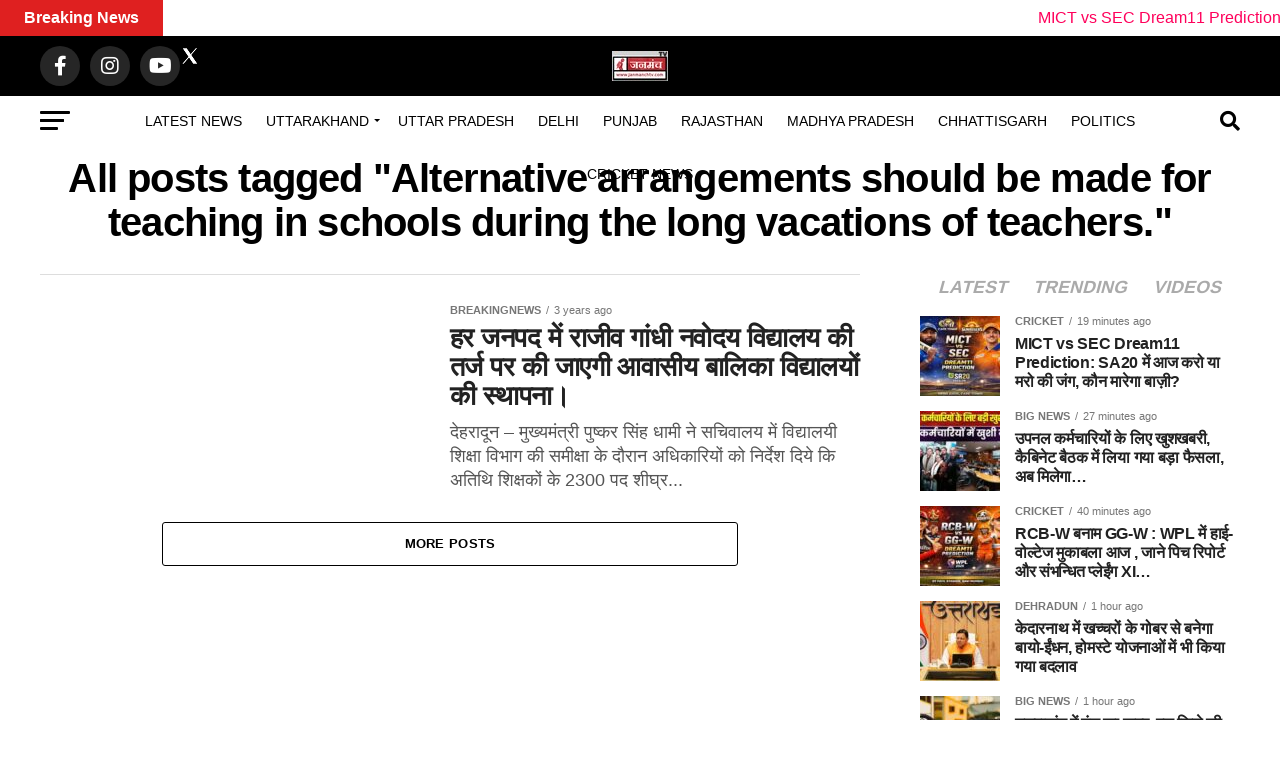

--- FILE ---
content_type: text/html; charset=UTF-8
request_url: https://janmanchtv.com/tag/alternative-arrangements-should-be-made-for-teaching-in-schools-during-the-long-vacations-of-teachers/
body_size: 51140
content:
<!DOCTYPE html><html lang="en-US" prefix="og: https://ogp.me/ns#"><head><script data-no-optimize="1">var litespeed_docref=sessionStorage.getItem("litespeed_docref");litespeed_docref&&(Object.defineProperty(document,"referrer",{get:function(){return litespeed_docref}}),sessionStorage.removeItem("litespeed_docref"));</script> <meta charset="UTF-8" ><meta name="viewport" id="viewport" content="width=device-width, initial-scale=1.0, maximum-scale=5.0, minimum-scale=1.0, user-scalable=yes" /><link rel="pingback" href="https://janmanchtv.com/xmlrpc.php" /><meta property="og:description" content="Stay Informed, Stay Ahead: Your Source for Timely &amp; Trustworthy News" /><title>Alternative arrangements should be made for teaching in schools during the long vacations of teachers. - Janmanch Tv - Best news portal in Uttarakhand</title><meta name="robots" content="follow, noindex"/><meta property="og:locale" content="en_US" /><meta property="og:type" content="article" /><meta property="og:title" content="Alternative arrangements should be made for teaching in schools during the long vacations of teachers. - Janmanch Tv - Best news portal in Uttarakhand" /><meta property="og:url" content="https://janmanchtv.com/tag/alternative-arrangements-should-be-made-for-teaching-in-schools-during-the-long-vacations-of-teachers/" /><meta property="og:site_name" content="Janmanch Tv - No.1 Uttarakhand News Portal" /><meta property="article:publisher" content="https://www.facebook.com/janmanchtvuk/" /><meta name="twitter:card" content="summary_large_image" /><meta name="twitter:title" content="Alternative arrangements should be made for teaching in schools during the long vacations of teachers. - Janmanch Tv - Best news portal in Uttarakhand" /><meta name="twitter:site" content="@https://www.x.com/janmanchtvuk/" /><meta name="twitter:label1" content="Posts" /><meta name="twitter:data1" content="1" /> <script type="application/ld+json" class="rank-math-schema">{"@context":"https://schema.org","@graph":[{"@type":"Place","@id":"https://janmanchtv.com/#place","geo":{"@type":"GeoCoordinates","latitude":"30.3085894","longitude":"78.0417383"},"hasMap":"https://www.google.com/maps/search/?api=1&amp;query=30.3085894,78.0417383","address":{"@type":"PostalAddress","streetAddress":"122 , Govind Nagar Road , Near Amir Hall , Racecourse","addressRegion":"Uttarakhand","postalCode":"248001","addressCountry":"India","addressLocality":"Dehradun"}},{"@type":"Organization","@id":"https://janmanchtv.com/#organization","name":"Janmanch Tv","url":"https://janmanchtv.com","sameAs":["https://www.facebook.com/janmanchtvuk/","https://twitter.com/https://www.x.com/janmanchtvuk/"],"email":"janmanchtvddn@gmail.com","address":{"@type":"PostalAddress","streetAddress":"122 , Govind Nagar Road , Near Amir Hall , Racecourse","addressRegion":"Uttarakhand","postalCode":"248001","addressCountry":"India","addressLocality":"Dehradun"},"logo":{"@type":"ImageObject","@id":"https://janmanchtv.com/#logo","url":"https://janmanchtv.com/wp-content/uploads/2025/06/janmanchtv-logo.jpg","contentUrl":"https://janmanchtv.com/wp-content/uploads/2025/06/janmanchtv-logo.jpg","caption":"Janmanch Tv - No.1 Uttarakhand News Portal","inLanguage":"en-US","width":"1600","height":"857"},"contactPoint":[{"@type":"ContactPoint","telephone":"+917906709886","contactType":"customer support"}],"description":"Get the latest Uttarakhand news, breaking headlines, local stories, politics, jobs, and updates only on Janmanch TV. Fast, trusted and simple news daily.\n","legalName":"JanmanchTV","location":{"@id":"https://janmanchtv.com/#place"}},{"@type":"WebSite","@id":"https://janmanchtv.com/#website","url":"https://janmanchtv.com","name":"Janmanch Tv - No.1 Uttarakhand News Portal","alternateName":"JanmanchTV","publisher":{"@id":"https://janmanchtv.com/#organization"},"inLanguage":"en-US"},{"@type":"BreadcrumbList","@id":"https://janmanchtv.com/tag/alternative-arrangements-should-be-made-for-teaching-in-schools-during-the-long-vacations-of-teachers/#breadcrumb","itemListElement":[{"@type":"ListItem","position":"1","item":{"@id":"https://janmanchtv.com","name":"Home"}},{"@type":"ListItem","position":"2","item":{"@id":"https://janmanchtv.com/tag/alternative-arrangements-should-be-made-for-teaching-in-schools-during-the-long-vacations-of-teachers/","name":"Alternative arrangements should be made for teaching in schools during the long vacations of teachers."}}]},{"@type":"CollectionPage","@id":"https://janmanchtv.com/tag/alternative-arrangements-should-be-made-for-teaching-in-schools-during-the-long-vacations-of-teachers/#webpage","url":"https://janmanchtv.com/tag/alternative-arrangements-should-be-made-for-teaching-in-schools-during-the-long-vacations-of-teachers/","name":"Alternative arrangements should be made for teaching in schools during the long vacations of teachers. - Janmanch Tv - Best news portal in Uttarakhand","isPartOf":{"@id":"https://janmanchtv.com/#website"},"inLanguage":"en-US","breadcrumb":{"@id":"https://janmanchtv.com/tag/alternative-arrangements-should-be-made-for-teaching-in-schools-during-the-long-vacations-of-teachers/#breadcrumb"}}]}</script> <link rel='dns-prefetch' href='//ajax.googleapis.com' /><link rel='dns-prefetch' href='//fonts.googleapis.com' /><link rel="alternate" type="application/rss+xml" title="Janmanch Tv - Best news portal in Uttarakhand &raquo; Feed" href="https://janmanchtv.com/feed/" /><link rel="alternate" type="application/rss+xml" title="Janmanch Tv - Best news portal in Uttarakhand &raquo; Comments Feed" href="https://janmanchtv.com/comments/feed/" /> <script id="wpp-js" type="litespeed/javascript" data-src="https://janmanchtv.com/wp-content/plugins/wordpress-popular-posts/assets/js/wpp.min.js?ver=7.3.6" data-sampling="0" data-sampling-rate="100" data-api-url="https://janmanchtv.com/wp-json/wordpress-popular-posts" data-post-id="0" data-token="6d88b1136f" data-lang="0" data-debug="0"></script> <link rel="alternate" type="application/rss+xml" title="Janmanch Tv - Best news portal in Uttarakhand &raquo; Alternative arrangements should be made for teaching in schools during the long vacations of teachers. Tag Feed" href="https://janmanchtv.com/tag/alternative-arrangements-should-be-made-for-teaching-in-schools-during-the-long-vacations-of-teachers/feed/" /><link data-optimized="2" rel="stylesheet" href="https://janmanchtv.com/wp-content/litespeed/css/f9b89fe6e650d76a5741a4da56daf6b2.css?ver=0704a" /> <script type="litespeed/javascript" data-src="https://janmanchtv.com/wp-includes/js/jquery/jquery.min.js" id="jquery-core-js"></script> <link rel="https://api.w.org/" href="https://janmanchtv.com/wp-json/" /><link rel="alternate" title="JSON" type="application/json" href="https://janmanchtv.com/wp-json/wp/v2/tags/672" /><link rel="EditURI" type="application/rsd+xml" title="RSD" href="https://janmanchtv.com/xmlrpc.php?rsd" /><meta name="generator" content="WordPress 6.9" /> <script type="litespeed/javascript" data-src="https://www.googletagmanager.com/gtag/js?id=G-WS5KKW1DEG"></script> <script type="litespeed/javascript">window.dataLayer=window.dataLayer||[];function gtag(){dataLayer.push(arguments)}
gtag('js',new Date());gtag('config','G-WS5KKW1DEG')</script> <meta name="keywords" content=" Uttarakhand news, uttarakhand news in hindi, उत्तराखंड समाचार, उत्तराखंड न्यूज़, uttarakhand news today, latest uttarakhand news, devbhoomi news, cricket News, Cricket Updates,"> <script type="application/ld+json">{
  "@context": "https://schema.org",
  "@type": "NewsMediaOrganization",
  "name": "Janmanchtv",
  "url": "https://janmanchtv.com",
  "logo": "https://janmanchtv.com/wp-content/uploads/2025/06/janmanchtv-logo-1.jpg",
  "foundingDate": "2016",
  "address": {
    "@type": "PostalAddress",
    "streetAddress": "122 Govind Nagar road, Near Amrik Hall Suri Chowk, Racecourse",
    "addressLocality": "Dehradun",
    "addressRegion": "Uttarakhand",
    "postalCode": "248001",
    "addressCountry": "IN"
  },
  "contactPoint": {
    "@type": "ContactPoint",
    "telephone": "+91-7906709886",
    "contactType": "customer service",
    "areaServed": {
      "@type": "State",
      "name": "Uttarakhand"
    },
    "availableLanguage": ["Hindi", "English"]
  },
  "areaServed": [
    {
      "@type": "State",
      "name": "Uttarakhand"
    }
  ],
  "knowsAbout": ["Uttarakhand News", "Dehradun Breaking News", "Pahadi Culture", "Politics of Uttarakhand"],
  "sameAs": [
    "https://facebook.com/janmanchtvuk",
    "https://x.com/JanmanchTVUK"
  ]
}</script> <script async type="application/javascript"
        src="https://news.google.com/swg/js/v1/swg-basic.js"></script> <meta name="generator" content="Elementor 3.34.1; features: additional_custom_breakpoints; settings: css_print_method-external, google_font-enabled, font_display-swap"><meta name="onesignal" content="wordpress-plugin"/><link rel="icon" href="https://janmanchtv.com/wp-content/uploads/2025/06/cropped-janmanchtv-logo-2-32x32.jpg" sizes="32x32" /><link rel="icon" href="https://janmanchtv.com/wp-content/uploads/2025/06/cropped-janmanchtv-logo-2-192x192.jpg" sizes="192x192" /><link rel="apple-touch-icon" href="https://janmanchtv.com/wp-content/uploads/2025/06/cropped-janmanchtv-logo-2-180x180.jpg" /><meta name="msapplication-TileImage" content="https://janmanchtv.com/wp-content/uploads/2025/06/cropped-janmanchtv-logo-2-270x270.jpg" /></head><body class="archive tag tag-alternative-arrangements-should-be-made-for-teaching-in-schools-during-the-long-vacations-of-teachers tag-672 wp-embed-responsive wp-theme-zox-news elementor-default elementor-kit-31749"><div id="mvp-fly-wrap"><div id="mvp-fly-menu-top" class="left relative"><div class="mvp-fly-top-out left relative"><div class="mvp-fly-top-in"><div id="mvp-fly-logo" class="left relative">
<a href="https://janmanchtv.com/"><img data-lazyloaded="1" src="[data-uri]" width="56" height="30" data-src="https://janmanchtv.com/wp-content/uploads/2025/06/janmanchtv-logo-2.jpg" alt="Janmanch Tv &#8211; Best news portal in Uttarakhand" data-rjs="2" /></a></div></div><div class="mvp-fly-but-wrap mvp-fly-but-menu mvp-fly-but-click">
<span></span>
<span></span>
<span></span>
<span></span></div></div></div><div id="mvp-fly-menu-wrap"><nav class="mvp-fly-nav-menu left relative"><div class="menu-fly-out-menu-container"><ul id="menu-fly-out-menu" class="menu"><li id="menu-item-9469" class="menu-item menu-item-type-taxonomy menu-item-object-category menu-item-has-children menu-item-9469"><a href="https://janmanchtv.com/category/uttarakhand-news/">Uttarakhand</a><ul class="sub-menu"><li id="menu-item-9470" class="menu-item menu-item-type-taxonomy menu-item-object-category menu-item-9470"><a href="https://janmanchtv.com/category/uttarakhand-news/almora/">Almora</a></li><li id="menu-item-9471" class="menu-item menu-item-type-taxonomy menu-item-object-category menu-item-9471"><a href="https://janmanchtv.com/category/uttarakhand-news/chamoli/">Chamoli</a></li><li id="menu-item-9472" class="menu-item menu-item-type-taxonomy menu-item-object-category menu-item-9472"><a href="https://janmanchtv.com/category/uttarakhand-news/dehradun-news/">Dehradun</a></li><li id="menu-item-9473" class="menu-item menu-item-type-taxonomy menu-item-object-category menu-item-9473"><a href="https://janmanchtv.com/category/uttarakhand-news/haldwani/">Haldwani</a></li><li id="menu-item-9474" class="menu-item menu-item-type-taxonomy menu-item-object-category menu-item-9474"><a href="https://janmanchtv.com/category/uttarakhand-news/haridwar/">Haridwar</a></li><li id="menu-item-9475" class="menu-item menu-item-type-taxonomy menu-item-object-category menu-item-9475"><a href="https://janmanchtv.com/category/uttarakhand-news/nainital/">Nainital</a></li><li id="menu-item-9476" class="menu-item menu-item-type-taxonomy menu-item-object-category menu-item-9476"><a href="https://janmanchtv.com/category/uttarakhand-news/pithauragarh/">Pithauragarh</a></li><li id="menu-item-9477" class="menu-item menu-item-type-taxonomy menu-item-object-category menu-item-9477"><a href="https://janmanchtv.com/category/uttarakhand-news/rudraprayag/">Rudraprayag</a></li><li id="menu-item-9478" class="menu-item menu-item-type-taxonomy menu-item-object-category menu-item-9478"><a href="https://janmanchtv.com/category/uttarakhand-news/tehri-garhwal/">Tehri Garhwal</a></li><li id="menu-item-9479" class="menu-item menu-item-type-taxonomy menu-item-object-category menu-item-9479"><a href="https://janmanchtv.com/category/uttarakhand-news/udham-singh-nagar/">Udham Singh Nagar</a></li></ul></li><li id="menu-item-9468" class="menu-item menu-item-type-taxonomy menu-item-object-category menu-item-9468"><a href="https://janmanchtv.com/category/uttar-pradesh/">Uttar Pradesh</a></li><li id="menu-item-9459" class="menu-item menu-item-type-taxonomy menu-item-object-category menu-item-9459"><a href="https://janmanchtv.com/category/breakingnews/">Breakingnews</a></li><li id="menu-item-9460" class="menu-item menu-item-type-taxonomy menu-item-object-category menu-item-9460"><a href="https://janmanchtv.com/category/chhattisgarh/">Chhattisgarh</a></li><li id="menu-item-9461" class="menu-item menu-item-type-taxonomy menu-item-object-category menu-item-9461"><a href="https://janmanchtv.com/category/delhi/">Delhi</a></li><li id="menu-item-9462" class="menu-item menu-item-type-taxonomy menu-item-object-category menu-item-9462"><a href="https://janmanchtv.com/category/haryana/">Haryana</a></li><li id="menu-item-9463" class="menu-item menu-item-type-taxonomy menu-item-object-category menu-item-9463"><a href="https://janmanchtv.com/category/international/">International</a></li><li id="menu-item-9464" class="menu-item menu-item-type-taxonomy menu-item-object-category menu-item-9464"><a href="https://janmanchtv.com/category/madhya-pradesh/">Madhya Pradesh</a></li><li id="menu-item-9465" class="menu-item menu-item-type-taxonomy menu-item-object-category menu-item-9465"><a href="https://janmanchtv.com/category/politics/">Politics</a></li><li id="menu-item-57434" class="menu-item menu-item-type-post_type menu-item-object-page menu-item-57434"><a href="https://janmanchtv.com/cricket-news-dream11-prediction/">Cricket news</a></li></ul></div></nav></div><div id="mvp-fly-soc-wrap">
<span class="mvp-fly-soc-head">Connect with us</span><ul class="mvp-fly-soc-list left relative"><li><a href="https://www.facebook.com/janmanchtvuk/" target="_blank" class="fab fa-facebook-f"></a></li><li><a href="http://x.com/janmanchtvuk" target="_blank" class="fab fa-twitter"></a></li><li><a href="http://instagram.com/janmanchtv" target="_blank" class="fab fa-instagram"></a></li><li><a href="https://www.youtube.com/@JanmanchTVUK" target="_blank" class="fab fa-youtube"></a></li></ul></div></div><div id="mvp-site" class="left relative"><div id="mvp-search-wrap"><div id="mvp-search-box"><form method="get" id="searchform" action="https://janmanchtv.com/">
<input type="text" name="s" id="s" value="Search" onfocus='if (this.value == "Search") { this.value = ""; }' onblur='if (this.value == "") { this.value = "Search"; }' />
<input type="hidden" id="searchsubmit" value="Search" /></form></div><div class="mvp-search-but-wrap mvp-search-click">
<span></span>
<span></span></div></div><div id="mvp-site-wall" class="left relative"><div id="mvp-site-main" class="left relative"><header id="mvp-main-head-wrap" class="left relative"><nav id="mvp-main-nav-wrap" class="left relative"><div id="mvp-main-nav-top" class="left relative"><div class="mvp-main-box"><div id="mvp-nav-top-wrap" class="left relative"><div class="mvp-nav-top-right-out left relative"><div class="mvp-nav-top-right-in"><div class="mvp-nav-top-cont left relative"><div class="mvp-nav-top-left-out relative"><div class="mvp-nav-top-left"><div class="mvp-nav-soc-wrap">
<a href="https://www.facebook.com/janmanchtvuk/" target="_blank"><span class="mvp-nav-soc-but fab fa-facebook-f"></span></a>
<a href="http://x.com/janmanchtvuk" target="_blank" rel="noopener noreferrer">
<img data-lazyloaded="1" src="[data-uri]" width="20" height="20" data-src="https://janmanchtv.com/wp-content/uploads/2025/06/icons8-x-50.png" alt="twitterx--v2"/>
</a>
<a href="instagram.com/janmanchtv" target="_blank"><span class="mvp-nav-soc-but fab fa-instagram"></span></a>
<a href="https://www.youtube.com/@JanmanchTVUK" target="_blank"><span class="mvp-nav-soc-but fab fa-youtube"></span></a></div><div class="mvp-fly-but-wrap mvp-fly-but-click left relative">
<span></span>
<span></span>
<span></span>
<span></span></div></div><div class="mvp-nav-top-left-in"><div class="mvp-nav-top-mid left relative" itemscope itemtype="http://schema.org/Organization">
<a class="mvp-nav-logo-reg" itemprop="url" href="https://janmanchtv.com/"><img data-lazyloaded="1" src="[data-uri]" width="56" height="30" itemprop="logo" data-src="https://janmanchtv.com/wp-content/uploads/2025/06/janmanchtv-logo-2.jpg" alt="Janmanch Tv &#8211; Best news portal in Uttarakhand" data-rjs="2" /></a>
<a class="mvp-nav-logo-small" href="https://janmanchtv.com/"><img data-lazyloaded="1" src="[data-uri]" width="56" height="30" data-src="https://janmanchtv.com/wp-content/uploads/2025/06/janmanchtv-logo-2.jpg" alt="Janmanch Tv &#8211; Best news portal in Uttarakhand" data-rjs="2" /></a><h2 class="mvp-logo-title">Janmanch Tv &#8211; Best news portal in Uttarakhand</h2></div></div></div></div></div><div class="mvp-nav-top-right">
<span class="mvp-nav-search-but fa fa-search fa-2 mvp-search-click"></span></div></div></div></div></div><div id="mvp-main-nav-bot" class="left relative"><div id="mvp-main-nav-bot-cont" class="left"><div class="mvp-main-box"><div id="mvp-nav-bot-wrap" class="left"><div class="mvp-nav-bot-right-out left"><div class="mvp-nav-bot-right-in"><div class="mvp-nav-bot-cont left"><div class="mvp-nav-bot-left-out"><div class="mvp-nav-bot-left left relative"><div class="mvp-fly-but-wrap mvp-fly-but-click left relative">
<span></span>
<span></span>
<span></span>
<span></span></div></div><div class="mvp-nav-bot-left-in"><div class="mvp-nav-menu left"><div class="menu-main-menu-container"><ul id="menu-main-menu" class="menu"><li id="menu-item-56805" class="menu-item menu-item-type-post_type menu-item-object-page menu-item-56805"><a href="https://janmanchtv.com/latest-news/">Latest News</a></li><li id="menu-item-9050" class="menu-item menu-item-type-taxonomy menu-item-object-category menu-item-has-children menu-item-9050 mvp-mega-dropdown"><a href="https://janmanchtv.com/category/uttarakhand-news/">Uttarakhand</a><div class="mvp-mega-dropdown"><div class="mvp-main-box"><ul class="mvp-mega-list"><li><a href="https://janmanchtv.com/uttarakhand-news-upnl-employees-get-equal-pay/"><div class="mvp-mega-img"><img data-lazyloaded="1" src="[data-uri]" fetchpriority="high" width="400" height="240" data-src="https://janmanchtv.com/wp-content/uploads/2026/01/uttarakhand-22-400x240.jpg" class="attachment-mvp-mid-thumb size-mvp-mid-thumb wp-post-image" alt="Uttarakhand News" decoding="async" data-srcset="https://janmanchtv.com/wp-content/uploads/2026/01/uttarakhand-22-400x240.jpg 400w, https://janmanchtv.com/wp-content/uploads/2026/01/uttarakhand-22-590x354.jpg 590w" data-sizes="(max-width: 400px) 100vw, 400px" /></div><p>उपनल कर्मचारियों के लिए खुशखबरी, कैबिनेट बैठक में लिया गया बड़ा फैसला, अब मिलेगा&#8230;</p></a></li><li><a href="https://janmanchtv.com/dehradun-2-major-updates-kedarnath-biofuel-homestay/"><div class="mvp-mega-img"><img data-lazyloaded="1" src="[data-uri]" width="400" height="240" data-src="https://janmanchtv.com/wp-content/uploads/2026/01/1200-675-25823489-thumbnail-16x9-pic-14-aspera-400x240.jpg" class="attachment-mvp-mid-thumb size-mvp-mid-thumb wp-post-image" alt="DEHRADUN" decoding="async" data-srcset="https://janmanchtv.com/wp-content/uploads/2026/01/1200-675-25823489-thumbnail-16x9-pic-14-aspera-400x240.jpg 400w, https://janmanchtv.com/wp-content/uploads/2026/01/1200-675-25823489-thumbnail-16x9-pic-14-aspera-1000x600.jpg 1000w, https://janmanchtv.com/wp-content/uploads/2026/01/1200-675-25823489-thumbnail-16x9-pic-14-aspera-590x354.jpg 590w" data-sizes="(max-width: 400px) 100vw, 400px" /></div><p>केदारनाथ में खच्चरों के गोबर से बनेगा बायो-ईंधन, होमस्टे योजनाओं में भी किया गया बदलाव</p></a></li><li><a href="https://janmanchtv.com/nainital-news-two-day-school-closure-announced/"><div class="mvp-mega-img"><img data-lazyloaded="1" src="[data-uri]" loading="lazy" width="400" height="240" data-src="https://janmanchtv.com/wp-content/uploads/2026/01/NAINITAL-NEWS--400x240.jpg" class="attachment-mvp-mid-thumb size-mvp-mid-thumb wp-post-image" alt="NAINITAL NEWS" decoding="async" data-srcset="https://janmanchtv.com/wp-content/uploads/2026/01/NAINITAL-NEWS--400x240.jpg 400w, https://janmanchtv.com/wp-content/uploads/2026/01/NAINITAL-NEWS--590x354.jpg 590w" data-sizes="(max-width: 400px) 100vw, 400px" /></div><p>उत्तराखंड में ठंड का कहर, इस जिले की चार तहसीलों में दो दिन बंद रहेंगे स्कूल और आंगनबाड़ी केंद्र</p></a></li><li><a href="https://janmanchtv.com/haridwar-class-11-student-found-hanging/"><div class="mvp-mega-img"><img data-lazyloaded="1" src="[data-uri]" loading="lazy" width="400" height="240" data-src="https://janmanchtv.com/wp-content/uploads/2025/12/Death-400x240.jpg" class="attachment-mvp-mid-thumb size-mvp-mid-thumb wp-post-image" alt="haridwar" decoding="async" data-srcset="https://janmanchtv.com/wp-content/uploads/2025/12/Death-400x240.jpg 400w, https://janmanchtv.com/wp-content/uploads/2025/12/Death-1000x600.jpg 1000w, https://janmanchtv.com/wp-content/uploads/2025/12/Death-590x354.jpg 590w" data-sizes="(max-width: 400px) 100vw, 400px" /></div><p>रात भर फोन पर बात करता रहा 11 वीं का छात्र, सुबह फंदे से लटका मिला</p></a></li><li><a href="https://janmanchtv.com/bageshwar-key-sarra-meeting-on-spring-river/"><div class="mvp-mega-img"><img data-lazyloaded="1" src="[data-uri]" loading="lazy" width="400" height="240" data-src="https://janmanchtv.com/wp-content/uploads/2026/01/bageshwar-400x240.jpg" class="attachment-mvp-mid-thumb size-mvp-mid-thumb wp-post-image" alt="bageshwar" decoding="async" data-srcset="https://janmanchtv.com/wp-content/uploads/2026/01/bageshwar-400x240.jpg 400w, https://janmanchtv.com/wp-content/uploads/2026/01/bageshwar-590x354.jpg 590w" data-sizes="(max-width: 400px) 100vw, 400px" /></div><p>बागेश्वर में SARRA की अहम बैठक, गरुड़ गंगा समेत जल स्रोतों के पुनर्जीवन पर जोर</p></a></li></ul></div></div><ul class="sub-menu"><li id="menu-item-56786" class="menu-item menu-item-type-taxonomy menu-item-object-category menu-item-56786 mvp-mega-dropdown"><a href="https://janmanchtv.com/category/uttarakhand-news/dehradun-news/">Dehradun</a><div class="mvp-mega-dropdown"><div class="mvp-main-box"><ul class="mvp-mega-list"><li><a href="https://janmanchtv.com/dehradun-2-major-updates-kedarnath-biofuel-homestay/"><div class="mvp-mega-img"><img data-lazyloaded="1" src="[data-uri]" width="400" height="240" data-src="https://janmanchtv.com/wp-content/uploads/2026/01/1200-675-25823489-thumbnail-16x9-pic-14-aspera-400x240.jpg" class="attachment-mvp-mid-thumb size-mvp-mid-thumb wp-post-image" alt="DEHRADUN" decoding="async" data-srcset="https://janmanchtv.com/wp-content/uploads/2026/01/1200-675-25823489-thumbnail-16x9-pic-14-aspera-400x240.jpg 400w, https://janmanchtv.com/wp-content/uploads/2026/01/1200-675-25823489-thumbnail-16x9-pic-14-aspera-1000x600.jpg 1000w, https://janmanchtv.com/wp-content/uploads/2026/01/1200-675-25823489-thumbnail-16x9-pic-14-aspera-590x354.jpg 590w" data-sizes="(max-width: 400px) 100vw, 400px" /></div><p>केदारनाथ में खच्चरों के गोबर से बनेगा बायो-ईंधन, होमस्टे योजनाओं में भी किया गया बदलाव</p></a></li><li><a href="https://janmanchtv.com/dhami-cabinet-19-key-decisions-including-ucc/"><div class="mvp-mega-img"><img data-lazyloaded="1" src="[data-uri]" loading="lazy" width="400" height="240" data-src="https://janmanchtv.com/wp-content/uploads/2025/11/dhami-cabinet-de-400x240.jpeg" class="attachment-mvp-mid-thumb size-mvp-mid-thumb wp-post-image" alt="Dhami Cabinet Decisions" decoding="async" data-srcset="https://janmanchtv.com/wp-content/uploads/2025/11/dhami-cabinet-de-400x240.jpeg 400w, https://janmanchtv.com/wp-content/uploads/2025/11/dhami-cabinet-de-1000x600.jpeg 1000w, https://janmanchtv.com/wp-content/uploads/2025/11/dhami-cabinet-de-590x354.jpeg 590w" data-sizes="(max-width: 400px) 100vw, 400px" /></div><p>धामी कैबिनेट की बैठक हुई समाप्त, 19 प्रस्तावों को मिली मंत्रिमंडल की मंजूरी, यहां पढ़ें फैसले</p></a></li><li><a href="https://janmanchtv.com/dehradun-news-father-gets-20-year-jail-for-rape/"><div class="mvp-mega-img"><img data-lazyloaded="1" src="[data-uri]" loading="lazy" width="400" height="240" data-src="https://janmanchtv.com/wp-content/uploads/2026/01/beti-se-dushkarm-400x240.jpg" class="attachment-mvp-mid-thumb size-mvp-mid-thumb wp-post-image" alt="Dehradun News" decoding="async" data-srcset="https://janmanchtv.com/wp-content/uploads/2026/01/beti-se-dushkarm-400x240.jpg 400w, https://janmanchtv.com/wp-content/uploads/2026/01/beti-se-dushkarm-590x354.jpg 590w" data-sizes="(max-width: 400px) 100vw, 400px" /></div><p>पिता के नाम पर कलंक, बेटी के साथ कई बार कर चुका था दुष्कर्म, कोर्ट ने सुनाई 20 साल की सजा</p></a></li><li><a href="https://janmanchtv.com/dehradun-news-suspicious-death-of-youth/"><div class="mvp-mega-img"><img data-lazyloaded="1" src="[data-uri]" loading="lazy" width="400" height="240" data-src="https://janmanchtv.com/wp-content/uploads/2026/01/Dehradun-News-2-400x240.png" class="attachment-mvp-mid-thumb size-mvp-mid-thumb wp-post-image" alt="Dehradun News" decoding="async" data-srcset="https://janmanchtv.com/wp-content/uploads/2026/01/Dehradun-News-2-400x240.png 400w, https://janmanchtv.com/wp-content/uploads/2026/01/Dehradun-News-2-590x354.png 590w" data-sizes="(max-width: 400px) 100vw, 400px" /></div><p>देहरादून में संदिग्ध परिस्थितियों में युवक की मौत, परिजनों ने हत्या का आरोप लगाते हुए निकाला कैंडल मार्च</p></a></li><li><a href="https://janmanchtv.com/dehradun-news-ramakant-pandey-appointed-vc/"><div class="mvp-mega-img"><img data-lazyloaded="1" src="[data-uri]" loading="lazy" width="400" height="240" data-src="https://janmanchtv.com/wp-content/uploads/2026/01/dehradun-news-6-400x240.jpg" class="attachment-mvp-mid-thumb size-mvp-mid-thumb wp-post-image" alt="Dehradun News" decoding="async" data-srcset="https://janmanchtv.com/wp-content/uploads/2026/01/dehradun-news-6-400x240.jpg 400w, https://janmanchtv.com/wp-content/uploads/2026/01/dehradun-news-6-590x354.jpg 590w" data-sizes="(max-width: 400px) 100vw, 400px" /></div><p>उत्तराखंड संस्कृत विवि के नए कुलपति बने प्रो. रमाकांत पांडेय, नियुक्ति का आदेश जारी</p></a></li></ul></div></div></li><li id="menu-item-56788" class="menu-item menu-item-type-taxonomy menu-item-object-category menu-item-56788 mvp-mega-dropdown"><a href="https://janmanchtv.com/category/uttarakhand-news/haridwar/">Haridwar</a><div class="mvp-mega-dropdown"><div class="mvp-main-box"><ul class="mvp-mega-list"><li><a href="https://janmanchtv.com/haridwar-class-11-student-found-hanging/"><div class="mvp-mega-img"><img data-lazyloaded="1" src="[data-uri]" loading="lazy" width="400" height="240" data-src="https://janmanchtv.com/wp-content/uploads/2025/12/Death-400x240.jpg" class="attachment-mvp-mid-thumb size-mvp-mid-thumb wp-post-image" alt="haridwar" decoding="async" data-srcset="https://janmanchtv.com/wp-content/uploads/2025/12/Death-400x240.jpg 400w, https://janmanchtv.com/wp-content/uploads/2025/12/Death-1000x600.jpg 1000w, https://janmanchtv.com/wp-content/uploads/2025/12/Death-590x354.jpg 590w" data-sizes="(max-width: 400px) 100vw, 400px" /></div><p>रात भर फोन पर बात करता रहा 11 वीं का छात्र, सुबह फंदे से लटका मिला</p></a></li><li><a href="https://janmanchtv.com/haridwar-demand-to-ban-non-hindu-entry-on-kumbh/"><div class="mvp-mega-img"><img data-lazyloaded="1" src="[data-uri]" loading="lazy" width="400" height="240" data-src="https://janmanchtv.com/wp-content/uploads/2026/01/haridwar-400x240.jpg" class="attachment-mvp-mid-thumb size-mvp-mid-thumb wp-post-image" alt="haridwar" decoding="async" data-srcset="https://janmanchtv.com/wp-content/uploads/2026/01/haridwar-400x240.jpg 400w, https://janmanchtv.com/wp-content/uploads/2026/01/haridwar-1000x600.jpg 1000w, https://janmanchtv.com/wp-content/uploads/2026/01/haridwar-590x354.jpg 590w" data-sizes="(max-width: 400px) 100vw, 400px" /></div><p>कुंभ से पहले हरिद्वार में गैर-हिंदू प्रवेश निषेध की मांग तेज, गंगा सभा ने अधिकारियों-पत्रकारों से की ये अपील</p></a></li><li><a href="https://janmanchtv.com/haridwar-news-schools-shut-on-jan-15-after/"><div class="mvp-mega-img"><img data-lazyloaded="1" src="[data-uri]" loading="lazy" width="300" height="168" data-src="https://janmanchtv.com/wp-content/uploads/2026/01/school-closed.jpg" class="attachment-mvp-mid-thumb size-mvp-mid-thumb wp-post-image" alt="haridwar news" decoding="async" /></div><p>ठंड ने बढ़ाई टेंशन! 15 जनवरी को इस जिले&#8230;के सभी स्कूल बंद</p></a></li><li><a href="https://janmanchtv.com/haridwar-news-parked-car-goes-up-in-flames/"><div class="mvp-mega-img"><img data-lazyloaded="1" src="[data-uri]" loading="lazy" width="400" height="240" data-src="https://janmanchtv.com/wp-content/uploads/2026/01/haridwar-news-1-4-400x240.png" class="attachment-mvp-mid-thumb size-mvp-mid-thumb wp-post-image" alt="haridwar news" decoding="async" data-srcset="https://janmanchtv.com/wp-content/uploads/2026/01/haridwar-news-1-4-400x240.png 400w, https://janmanchtv.com/wp-content/uploads/2026/01/haridwar-news-1-4-590x354.png 590w" data-sizes="(max-width: 400px) 100vw, 400px" /></div><p>हरिद्वार में लोहड़ी कार्यक्रम में खड़ी कार में लगी आग, मौके पर मची अफरा-तफरी, देखें वीडियो</p></a></li><li><a href="https://janmanchtv.com/makar-sankranti-2026-kalimai-and-chamunda-ganga/"><div class="mvp-mega-img"><img data-lazyloaded="1" src="[data-uri]" loading="lazy" width="400" height="240" data-src="https://janmanchtv.com/wp-content/uploads/2026/01/देहरादून-में-AI-से-नियंत्रित-होगी-ट्रैफिक-व्यवस्था-4-400x240.jpg" class="attachment-mvp-mid-thumb size-mvp-mid-thumb wp-post-image" alt="Makar Sankranti 2026" decoding="async" data-srcset="https://janmanchtv.com/wp-content/uploads/2026/01/देहरादून-में-AI-से-नियंत्रित-होगी-ट्रैफिक-व्यवस्था-4-400x240.jpg 400w, https://janmanchtv.com/wp-content/uploads/2026/01/देहरादून-में-AI-से-नियंत्रित-होगी-ट्रैफिक-व्यवस्था-4-1000x600.jpg 1000w, https://janmanchtv.com/wp-content/uploads/2026/01/देहरादून-में-AI-से-नियंत्रित-होगी-ट्रैफिक-व्यवस्था-4-590x354.jpg 590w" data-sizes="(max-width: 400px) 100vw, 400px" /></div><p>कालीमठ और चामुंडा की देव डोलियों ने किया गंगा स्नान, हरिद्वार, देवप्रयाग में उमड़ी श्रद्धालुओं की भीड़</p></a></li></ul></div></div></li><li id="menu-item-56793" class="menu-item menu-item-type-taxonomy menu-item-object-category menu-item-56793 mvp-mega-dropdown"><a href="https://janmanchtv.com/category/uttarakhand-news/tehri-garhwal/">Tehri Garhwal</a><div class="mvp-mega-dropdown"><div class="mvp-main-box"><ul class="mvp-mega-list"><li><a href="https://janmanchtv.com/tehri-dam-ring-road-protest/"><div class="mvp-mega-img"><img data-lazyloaded="1" src="[data-uri]" loading="lazy" width="400" height="240" data-src="https://janmanchtv.com/wp-content/uploads/2025/12/1200-675-25697467-thumbnail-16x9-dfddd-400x240.jpeg" class="attachment-mvp-mid-thumb size-mvp-mid-thumb wp-post-image" alt="" decoding="async" data-srcset="https://janmanchtv.com/wp-content/uploads/2025/12/1200-675-25697467-thumbnail-16x9-dfddd-400x240.jpeg 400w, https://janmanchtv.com/wp-content/uploads/2025/12/1200-675-25697467-thumbnail-16x9-dfddd-1000x600.jpeg 1000w, https://janmanchtv.com/wp-content/uploads/2025/12/1200-675-25697467-thumbnail-16x9-dfddd-590x354.jpeg 590w" data-sizes="(max-width: 400px) 100vw, 400px" /></div><p>टिहरी झील के चारों तरफ प्रस्तावित रिंग रोड़ पर ग्रामीणों का विरोध, उग्र आंदोलन की चेतावनी दी</p></a></li><li><a href="https://janmanchtv.com/tehri-news-shocking-family-torture-costs-his-hands/"><div class="mvp-mega-img"><img data-lazyloaded="1" src="[data-uri]" loading="lazy" width="400" height="240" data-src="https://janmanchtv.com/wp-content/uploads/2025/12/Tehri-News-400x240.webp" class="attachment-mvp-mid-thumb size-mvp-mid-thumb wp-post-image" alt="Tehri News" decoding="async" data-srcset="https://janmanchtv.com/wp-content/uploads/2025/12/Tehri-News-400x240.webp 400w, https://janmanchtv.com/wp-content/uploads/2025/12/Tehri-News-1000x600.webp 1000w, https://janmanchtv.com/wp-content/uploads/2025/12/Tehri-News-590x354.webp 590w" data-sizes="(max-width: 400px) 100vw, 400px" /></div><p>उत्तराखंड में मानवता शर्मसार, मां, भाई और भाभी ने मिलकर किया ऐसा हाल, जान बचाने के लिए काटने पड़े हाथ</p></a></li><li><a href="https://janmanchtv.com/admissions-started-in-iti-tehri/"><div class="mvp-mega-img"><img data-lazyloaded="1" src="[data-uri]" loading="lazy" width="400" height="240" data-src="https://janmanchtv.com/wp-content/uploads/2025/12/ITI-Tehri--400x240.png" class="attachment-mvp-mid-thumb size-mvp-mid-thumb wp-post-image" alt="ITI Tehri" decoding="async" /></div><p>राजकीय ITI Tehri में प्रवेश हुए शुरू, मेरिट के आधार पर मिलेगा एडमिशन, यहां जानें लास्ट डेट</p></a></li><li><a href="https://janmanchtv.com/students-angry-over-chaos-at-sdsuv-warn-of-violent-protests/"><div class="mvp-mega-img"><img data-lazyloaded="1" src="[data-uri]" loading="lazy" width="400" height="240" data-src="https://janmanchtv.com/wp-content/uploads/2025/11/Sri-Dev-Suman-Uttarakhand-University.jpg-400x240.webp" class="attachment-mvp-mid-thumb size-mvp-mid-thumb wp-post-image" alt="" decoding="async" data-srcset="https://janmanchtv.com/wp-content/uploads/2025/11/Sri-Dev-Suman-Uttarakhand-University.jpg-400x240.webp 400w, https://janmanchtv.com/wp-content/uploads/2025/11/Sri-Dev-Suman-Uttarakhand-University.jpg-590x354.webp 590w" data-sizes="(max-width: 400px) 100vw, 400px" /></div><p>SDSUV में अव्यवस्थाओं से छात्रों में आक्रोश , दी उग्र आंदोलन की चेतावनी</p></a></li><li><a href="https://janmanchtv.com/even-after-25-years-this-village-is-waiting-for-development/"><div class="mvp-mega-img"><img data-lazyloaded="1" src="[data-uri]" loading="lazy" width="400" height="240" data-src="https://janmanchtv.com/wp-content/uploads/2025/11/dandi-kandi-400x240.png" class="attachment-mvp-mid-thumb size-mvp-mid-thumb wp-post-image" alt="dandi kandi" decoding="async" data-srcset="https://janmanchtv.com/wp-content/uploads/2025/11/dandi-kandi-400x240.png 400w, https://janmanchtv.com/wp-content/uploads/2025/11/dandi-kandi-590x354.png 590w" data-sizes="(max-width: 400px) 100vw, 400px" /></div><p>25 साल बाद भी विकास की राह देख रहा ये गांव, डंडी-कंडी के सहारे चल रही स्वास्थ्य व्यवस्था</p></a></li></ul></div></div></li><li id="menu-item-56795" class="menu-item menu-item-type-taxonomy menu-item-object-category menu-item-56795 mvp-mega-dropdown"><a href="https://janmanchtv.com/category/uttarakhand-news/pauri/">Pauri</a><div class="mvp-mega-dropdown"><div class="mvp-main-box"><ul class="mvp-mega-list"><li><a href="https://janmanchtv.com/pauri-news-ankita-justice-bandh-on-jan-11/"><div class="mvp-mega-img"><img data-lazyloaded="1" src="[data-uri]" loading="lazy" width="400" height="240" data-src="https://janmanchtv.com/wp-content/uploads/2026/01/ankita-bhandari-2-400x240.jpg" class="attachment-mvp-mid-thumb size-mvp-mid-thumb wp-post-image" alt="ankita bhandari" decoding="async" data-srcset="https://janmanchtv.com/wp-content/uploads/2026/01/ankita-bhandari-2-400x240.jpg 400w, https://janmanchtv.com/wp-content/uploads/2026/01/ankita-bhandari-2-1000x600.jpg 1000w, https://janmanchtv.com/wp-content/uploads/2026/01/ankita-bhandari-2-590x354.jpg 590w" data-sizes="(max-width: 400px) 100vw, 400px" /></div><p>Ankita Bhandari को न्याय दिलाने के लिए 11 जनवरी को बंद का ऐलान, अंकिता के पिता ने लोगों से की समर्थन देने की अपील</p></a></li><li><a href="https://janmanchtv.com/pauri-news-srinagar-erupts-for-ankita-justice/"><div class="mvp-mega-img"><img data-lazyloaded="1" src="[data-uri]" loading="lazy" width="400" height="240" data-src="https://janmanchtv.com/wp-content/uploads/2026/01/PAURI-NEWS-400x240.jpg" class="attachment-mvp-mid-thumb size-mvp-mid-thumb wp-post-image" alt="PAURI NEWS" decoding="async" data-srcset="https://janmanchtv.com/wp-content/uploads/2026/01/PAURI-NEWS-400x240.jpg 400w, https://janmanchtv.com/wp-content/uploads/2026/01/PAURI-NEWS-1000x600.jpg 1000w, https://janmanchtv.com/wp-content/uploads/2026/01/PAURI-NEWS-590x354.jpg 590w" data-sizes="(max-width: 400px) 100vw, 400px" /></div><p>अंकिता को न्याय दिलाने के लिए श्रीनगर में सड़कों पर उतरा जनसैलाब, निष्पक्ष जांच कराने की मांग</p></a></li><li><a href="https://janmanchtv.com/pauri-transfer-massive-transfers-in-pauri-police/"><div class="mvp-mega-img"><img data-lazyloaded="1" src="[data-uri]" loading="lazy" width="400" height="240" data-src="https://janmanchtv.com/wp-content/uploads/2024/01/transfer_of_18_pcs_officers_of_sdm_level_in_up_1596121387-1-400x240.jpg" class="attachment-mvp-mid-thumb size-mvp-mid-thumb wp-post-image" alt="Pauri Transfer" decoding="async" data-srcset="https://janmanchtv.com/wp-content/uploads/2024/01/transfer_of_18_pcs_officers_of_sdm_level_in_up_1596121387-1-400x240.jpg 400w, https://janmanchtv.com/wp-content/uploads/2024/01/transfer_of_18_pcs_officers_of_sdm_level_in_up_1596121387-1-1000x600.jpg 1000w, https://janmanchtv.com/wp-content/uploads/2024/01/transfer_of_18_pcs_officers_of_sdm_level_in_up_1596121387-1-590x354.jpg 590w" data-sizes="(max-width: 400px) 100vw, 400px" /></div><p>Pauri Transfer : पौड़ी पुलिस में बम्पर तबादले,कई इंस्पेक्टर इधर से उधर, यहां देखें लिस्ट</p></a></li><li><a href="https://janmanchtv.com/pauri-accident-car-fell-into-a-ditch-one-died/"><div class="mvp-mega-img"><img data-lazyloaded="1" src="[data-uri]" loading="lazy" width="400" height="240" data-src="https://janmanchtv.com/wp-content/uploads/2025/12/PAURI-ACCIDENT-400x240.jpg" class="attachment-mvp-mid-thumb size-mvp-mid-thumb wp-post-image" alt="Pauri Accident" decoding="async" data-srcset="https://janmanchtv.com/wp-content/uploads/2025/12/PAURI-ACCIDENT-400x240.jpg 400w, https://janmanchtv.com/wp-content/uploads/2025/12/PAURI-ACCIDENT-1000x600.jpg 1000w, https://janmanchtv.com/wp-content/uploads/2025/12/PAURI-ACCIDENT-590x354.jpg 590w" data-sizes="(max-width: 400px) 100vw, 400px" /></div><p>पौड़ी में गहरी खाई में गिरा वाहन, एक की मौके पर ही मौत, SDRF ने बरामद किया शव</p></a></li><li><a href="https://janmanchtv.com/joy-hukill-killed-a-man-eating-leopard-in-pauri/"><div class="mvp-mega-img"><img data-lazyloaded="1" src="[data-uri]" loading="lazy" width="400" height="240" data-src="https://janmanchtv.com/wp-content/uploads/2025/12/Joy-Hukil-1765301814772-400x240.webp" class="attachment-mvp-mid-thumb size-mvp-mid-thumb wp-post-image" alt="Joy Hukill" decoding="async" data-srcset="https://janmanchtv.com/wp-content/uploads/2025/12/Joy-Hukil-1765301814772-400x240.webp 400w, https://janmanchtv.com/wp-content/uploads/2025/12/Joy-Hukil-1765301814772-1000x600.webp 1000w, https://janmanchtv.com/wp-content/uploads/2025/12/Joy-Hukil-1765301814772-590x354.webp 590w" data-sizes="(max-width: 400px) 100vw, 400px" /></div><p>पौड़ी में आदमखोर गुलदार को किया गया ढेर, शिकारी जॉय हुकील के हाथ लगी कामयाबी</p></a></li></ul></div></div></li><li id="menu-item-56789" class="menu-item menu-item-type-taxonomy menu-item-object-category menu-item-56789 mvp-mega-dropdown"><a href="https://janmanchtv.com/category/uttarakhand-news/chamoli/">Chamoli</a><div class="mvp-mega-dropdown"><div class="mvp-main-box"><ul class="mvp-mega-list"><li><a href="https://janmanchtv.com/chamoli-news-adi-badri-temple-opens/"><div class="mvp-mega-img"><img data-lazyloaded="1" src="[data-uri]" loading="lazy" width="400" height="240" data-src="https://janmanchtv.com/wp-content/uploads/2026/01/chamoli-news-1-2-400x240.png" class="attachment-mvp-mid-thumb size-mvp-mid-thumb wp-post-image" alt="chamoli news" decoding="async" data-srcset="https://janmanchtv.com/wp-content/uploads/2026/01/chamoli-news-1-2-400x240.png 400w, https://janmanchtv.com/wp-content/uploads/2026/01/chamoli-news-1-2-590x354.png 590w" data-sizes="(max-width: 400px) 100vw, 400px" /></div><p>मकर संक्रांति पर खुले आदिबद्री मंदिर के कपाट, दर्शन के लिए बड़ी संख्या में पहुंचे श्रद्धालु</p></a></li><li><a href="https://janmanchtv.com/chamoli-news-sick-carried-5-km-on-stretcher/"><div class="mvp-mega-img"><img data-lazyloaded="1" src="[data-uri]" loading="lazy" width="400" height="240" data-src="https://janmanchtv.com/wp-content/uploads/2026/01/chamoli-news-1-1-400x240.png" class="attachment-mvp-mid-thumb size-mvp-mid-thumb wp-post-image" alt="chamoli news" decoding="async" data-srcset="https://janmanchtv.com/wp-content/uploads/2026/01/chamoli-news-1-1-400x240.png 400w, https://janmanchtv.com/wp-content/uploads/2026/01/chamoli-news-1-1-590x354.png 590w" data-sizes="(max-width: 400px) 100vw, 400px" /></div><p>विकास के दावे हुए फेल! चमोली से सामने आया चौंकाने वाला VIDEO, बीमार को 5 KM डंडी-कंडी से ढोया</p></a></li><li><a href="https://janmanchtv.com/chamoli-news-104m-malari-steel-bridge/"><div class="mvp-mega-img"><img data-lazyloaded="1" src="[data-uri]" loading="lazy" width="400" height="240" data-src="https://janmanchtv.com/wp-content/uploads/2026/01/उत्तराखंड-में-एक-गांव-ऐसा-भी-बच्चों-को-दी-जा-रही-फ्री-एजुकेशन-1-400x240.jpg" class="attachment-mvp-mid-thumb size-mvp-mid-thumb wp-post-image" alt="Chamoli news" decoding="async" data-srcset="https://janmanchtv.com/wp-content/uploads/2026/01/उत्तराखंड-में-एक-गांव-ऐसा-भी-बच्चों-को-दी-जा-रही-फ्री-एजुकेशन-1-400x240.jpg 400w, https://janmanchtv.com/wp-content/uploads/2026/01/उत्तराखंड-में-एक-गांव-ऐसा-भी-बच्चों-को-दी-जा-रही-फ्री-एजुकेशन-1-300x180.jpg 300w, https://janmanchtv.com/wp-content/uploads/2026/01/उत्तराखंड-में-एक-गांव-ऐसा-भी-बच्चों-को-दी-जा-रही-फ्री-एजुकेशन-1-1024x614.jpg 1024w, https://janmanchtv.com/wp-content/uploads/2026/01/उत्तराखंड-में-एक-गांव-ऐसा-भी-बच्चों-को-दी-जा-रही-फ्री-एजुकेशन-1-768x461.jpg 768w, https://janmanchtv.com/wp-content/uploads/2026/01/उत्तराखंड-में-एक-गांव-ऐसा-भी-बच्चों-को-दी-जा-रही-फ्री-एजुकेशन-1-1536x922.jpg 1536w, https://janmanchtv.com/wp-content/uploads/2026/01/उत्तराखंड-में-एक-गांव-ऐसा-भी-बच्चों-को-दी-जा-रही-फ्री-एजुकेशन-1-2048x1229.jpg 2048w, https://janmanchtv.com/wp-content/uploads/2026/01/उत्तराखंड-में-एक-गांव-ऐसा-भी-बच्चों-को-दी-जा-रही-फ्री-एजुकेशन-1-1000x600.jpg 1000w, https://janmanchtv.com/wp-content/uploads/2026/01/उत्तराखंड-में-एक-गांव-ऐसा-भी-बच्चों-को-दी-जा-रही-फ्री-एजुकेशन-1-590x354.jpg 590w" data-sizes="(max-width: 400px) 100vw, 400px" /></div><p>भारत-चीन सीमा पर बड़ी उपलब्धि, मलारी स्टील पुल से सेना और नीति घाटी को नई ताकत&#8230;</p></a></li><li><a href="https://janmanchtv.com/chamoli-news-massive-fire-at-jyotirmath-army-camp/"><div class="mvp-mega-img"><img data-lazyloaded="1" src="[data-uri]" loading="lazy" width="400" height="240" data-src="https://janmanchtv.com/wp-content/uploads/2026/01/chamoli-news-400x240.png" class="attachment-mvp-mid-thumb size-mvp-mid-thumb wp-post-image" alt="chamoli news" decoding="async" data-srcset="https://janmanchtv.com/wp-content/uploads/2026/01/chamoli-news-400x240.png 400w, https://janmanchtv.com/wp-content/uploads/2026/01/chamoli-news-590x354.png 590w" data-sizes="(max-width: 400px) 100vw, 400px" /></div><p>ज्योतिर्मठ में आर्मी कैंप में भीषण आग, सेना जवान आग बुझाने में जुटे, 1 घंटे बाद भी नहीं बुझी आग</p></a></li><li><a href="https://janmanchtv.com/chamoli-news-leopard-kills-livestock/"><div class="mvp-mega-img"><img data-lazyloaded="1" src="[data-uri]" loading="lazy" width="400" height="240" data-src="https://janmanchtv.com/wp-content/uploads/2026/01/CHAMOLI-NEWS--400x240.png" class="attachment-mvp-mid-thumb size-mvp-mid-thumb wp-post-image" alt="CHAMOLI NEWS" decoding="async" data-srcset="https://janmanchtv.com/wp-content/uploads/2026/01/CHAMOLI-NEWS--400x240.png 400w, https://janmanchtv.com/wp-content/uploads/2026/01/CHAMOLI-NEWS--300x181.png 300w, https://janmanchtv.com/wp-content/uploads/2026/01/CHAMOLI-NEWS--768x462.png 768w, https://janmanchtv.com/wp-content/uploads/2026/01/CHAMOLI-NEWS--590x354.png 590w, https://janmanchtv.com/wp-content/uploads/2026/01/CHAMOLI-NEWS-.png 794w" data-sizes="(max-width: 400px) 100vw, 400px" /></div><p>गुलदार ने मवेशियों को बनाया निवाला, गुस्साए ग्रामीणों ने वनकर्मियों को ही बना लिया बंधक, कई घंटे तक नहीं छोड़ा</p></a></li></ul></div></div></li><li id="menu-item-56791" class="menu-item menu-item-type-taxonomy menu-item-object-category menu-item-56791 mvp-mega-dropdown"><a href="https://janmanchtv.com/category/uttarakhand-news/rudraprayag/">Rudraprayag</a><div class="mvp-mega-dropdown"><div class="mvp-main-box"><ul class="mvp-mega-list"><li><a href="https://janmanchtv.com/rudraprayag-day-2-doli-remains-outside-gate/"><div class="mvp-mega-img"><img data-lazyloaded="1" src="[data-uri]" loading="lazy" width="400" height="240" data-src="https://janmanchtv.com/wp-content/uploads/2026/01/1200-675-25819022-thumbnail-16x9-dddd-400x240.jpg" class="attachment-mvp-mid-thumb size-mvp-mid-thumb wp-post-image" alt="rudraprayag" decoding="async" data-srcset="https://janmanchtv.com/wp-content/uploads/2026/01/1200-675-25819022-thumbnail-16x9-dddd-400x240.jpg 400w, https://janmanchtv.com/wp-content/uploads/2026/01/1200-675-25819022-thumbnail-16x9-dddd-1000x600.jpg 1000w, https://janmanchtv.com/wp-content/uploads/2026/01/1200-675-25819022-thumbnail-16x9-dddd-590x354.jpg 590w" data-sizes="(max-width: 400px) 100vw, 400px" /></div><p>अगस्त्यमुनि में डोली के प्रवेश को लेकर गरमाया मामला, लोगों ने गेट तोड़ने का किया प्रयास</p></a></li><li><a href="https://janmanchtv.com/makar-sankranti-2026-kalimai-and-chamunda-ganga/"><div class="mvp-mega-img"><img data-lazyloaded="1" src="[data-uri]" loading="lazy" width="400" height="240" data-src="https://janmanchtv.com/wp-content/uploads/2026/01/देहरादून-में-AI-से-नियंत्रित-होगी-ट्रैफिक-व्यवस्था-4-400x240.jpg" class="attachment-mvp-mid-thumb size-mvp-mid-thumb wp-post-image" alt="Makar Sankranti 2026" decoding="async" data-srcset="https://janmanchtv.com/wp-content/uploads/2026/01/देहरादून-में-AI-से-नियंत्रित-होगी-ट्रैफिक-व्यवस्था-4-400x240.jpg 400w, https://janmanchtv.com/wp-content/uploads/2026/01/देहरादून-में-AI-से-नियंत्रित-होगी-ट्रैफिक-व्यवस्था-4-1000x600.jpg 1000w, https://janmanchtv.com/wp-content/uploads/2026/01/देहरादून-में-AI-से-नियंत्रित-होगी-ट्रैफिक-व्यवस्था-4-590x354.jpg 590w" data-sizes="(max-width: 400px) 100vw, 400px" /></div><p>कालीमठ और चामुंडा की देव डोलियों ने किया गंगा स्नान, हरिद्वार, देवप्रयाग में उमड़ी श्रद्धालुओं की भीड़</p></a></li><li><a href="https://janmanchtv.com/rudraprayag-news-2-grave-threat-to-medicinal/"><div class="mvp-mega-img"><img data-lazyloaded="1" src="[data-uri]" loading="lazy" width="400" height="240" data-src="https://janmanchtv.com/wp-content/uploads/2026/01/125-400x240.jpg" class="attachment-mvp-mid-thumb size-mvp-mid-thumb wp-post-image" alt="Rudraprayag news" decoding="async" data-srcset="https://janmanchtv.com/wp-content/uploads/2026/01/125-400x240.jpg 400w, https://janmanchtv.com/wp-content/uploads/2026/01/125-1000x600.jpg 1000w, https://janmanchtv.com/wp-content/uploads/2026/01/125-590x354.jpg 590w" data-sizes="(max-width: 400px) 100vw, 400px" /></div><p>रुद्रप्रयाग : बर्फ़बारी न होने से औषधीय पौधों पर मंडरा रहा संकट, भेड़-बकरी पालकों के सामने भी समस्याएं</p></a></li><li><a href="https://janmanchtv.com/rudraprayag-news-2-missing-women-recovered/"><div class="mvp-mega-img"><img data-lazyloaded="1" src="[data-uri]" loading="lazy" width="400" height="240" data-src="https://janmanchtv.com/wp-content/uploads/2026/01/rudrapur-news-400x240.jpg" class="attachment-mvp-mid-thumb size-mvp-mid-thumb wp-post-image" alt="Rudraprayag news" decoding="async" data-srcset="https://janmanchtv.com/wp-content/uploads/2026/01/rudrapur-news-400x240.jpg 400w, https://janmanchtv.com/wp-content/uploads/2026/01/rudrapur-news-590x354.jpg 590w" data-sizes="(max-width: 400px) 100vw, 400px" /></div><p>रुद्रप्रयाग पुलिस ने दो गुमशुदा महिलाओं को किया बरामद, पिछले साल 21 महिलाऐं हुई थी लापता</p></a></li><li><a href="https://janmanchtv.com/rudraprayag-news-powerful-public-action/"><div class="mvp-mega-img"><img data-lazyloaded="1" src="[data-uri]" loading="lazy" width="400" height="240" data-src="https://janmanchtv.com/wp-content/uploads/2026/01/image-56-400x240.png" class="attachment-mvp-mid-thumb size-mvp-mid-thumb wp-post-image" alt="" decoding="async" data-srcset="https://janmanchtv.com/wp-content/uploads/2026/01/image-56-400x240.png 400w, https://janmanchtv.com/wp-content/uploads/2026/01/image-56-1000x600.png 1000w, https://janmanchtv.com/wp-content/uploads/2026/01/image-56-590x354.png 590w" data-sizes="(max-width: 400px) 100vw, 400px" /></div><p>केदार घाटी के ग्रामीणों की सामूहिक पहल, नींद से जगा विभाग, साइट पर भेजी मशीनरी</p></a></li></ul></div></div></li><li id="menu-item-56794" class="menu-item menu-item-type-taxonomy menu-item-object-category menu-item-56794 mvp-mega-dropdown"><a href="https://janmanchtv.com/category/uttarakhand-news/uttarkashi/">Uttarkashi</a><div class="mvp-mega-dropdown"><div class="mvp-main-box"><ul class="mvp-mega-list"><li><a href="https://janmanchtv.com/uttarkashi-news-uttarakhand-as-natural-healing-hub/"><div class="mvp-mega-img"><img data-lazyloaded="1" src="[data-uri]" loading="lazy" width="400" height="240" data-src="https://janmanchtv.com/wp-content/uploads/2026/01/uttarkashi-news-1-1-400x240.png" class="attachment-mvp-mid-thumb size-mvp-mid-thumb wp-post-image" alt="uttarkashi news" decoding="async" data-srcset="https://janmanchtv.com/wp-content/uploads/2026/01/uttarkashi-news-1-1-400x240.png 400w, https://janmanchtv.com/wp-content/uploads/2026/01/uttarkashi-news-1-1-590x354.png 590w" data-sizes="(max-width: 400px) 100vw, 400px" /></div><p>उत्तरकाशी से सीएम धामी ने कही बड़ी बात, उत्तराखंड बनेगा देश का ‘नेचुरल हीलिंग डेस्टिनेशन</p></a></li><li><a href="https://janmanchtv.com/uttarkashi-news-1-car-crashes-on-yamunotri-highway/"><div class="mvp-mega-img"><img data-lazyloaded="1" src="[data-uri]" loading="lazy" width="400" height="240" data-src="https://janmanchtv.com/wp-content/uploads/2026/01/uttarkashi-11256-400x240.jpg" class="attachment-mvp-mid-thumb size-mvp-mid-thumb wp-post-image" alt="uttarkashi news" decoding="async" data-srcset="https://janmanchtv.com/wp-content/uploads/2026/01/uttarkashi-11256-400x240.jpg 400w, https://janmanchtv.com/wp-content/uploads/2026/01/uttarkashi-11256-590x354.jpg 590w" data-sizes="(max-width: 400px) 100vw, 400px" /></div><p>उत्तरकाशी में यमुनोत्री हाईवे पर एक कार दुर्घटनाग्रस्त, चालक को सुरक्षित बाहर निकाला</p></a></li><li><a href="https://janmanchtv.com/uttarkashi-news-1-woman-injured-3-bears/"><div class="mvp-mega-img"><img data-lazyloaded="1" src="[data-uri]" loading="lazy" width="400" height="240" data-src="https://janmanchtv.com/wp-content/uploads/2025/03/bear-2-400x240.jpg" class="attachment-mvp-mid-thumb size-mvp-mid-thumb wp-post-image" alt="uttarkashi news" decoding="async" data-srcset="https://janmanchtv.com/wp-content/uploads/2025/03/bear-2-400x240.jpg 400w, https://janmanchtv.com/wp-content/uploads/2025/03/bear-2-590x354.jpg 590w" data-sizes="(max-width: 400px) 100vw, 400px" /></div><p>बड़कोट में भालू के हमले से महिला जख्मी, यमुनोत्री हाईवे पर भालू दिखने से दहशत में लोग</p></a></li><li><a href="https://janmanchtv.com/uttarkashi-news-ice-skating-event-for-youth/"><div class="mvp-mega-img"><img data-lazyloaded="1" src="[data-uri]" loading="lazy" width="400" height="240" data-src="https://janmanchtv.com/wp-content/uploads/2026/01/ice-skating-400x240.jpg" class="attachment-mvp-mid-thumb size-mvp-mid-thumb wp-post-image" alt="Uttarkashi News" decoding="async" data-srcset="https://janmanchtv.com/wp-content/uploads/2026/01/ice-skating-400x240.jpg 400w, https://janmanchtv.com/wp-content/uploads/2026/01/ice-skating-1000x600.jpg 1000w, https://janmanchtv.com/wp-content/uploads/2026/01/ice-skating-590x354.jpg 590w" data-sizes="(max-width: 400px) 100vw, 400px" /></div><p>उत्तरकाशी के युवाओं के लिए खुशखबरी, जिले में आइस स्केटिंग प्रतियोगिता का होगा आयोजन</p></a></li><li><a href="https://janmanchtv.com/uttarkashi-news-sign-death-waiver-before-delivery/"><div class="mvp-mega-img"><img data-lazyloaded="1" src="[data-uri]" loading="lazy" width="400" height="240" data-src="https://janmanchtv.com/wp-content/uploads/2026/01/उत्तरकाशी-400x240.webp" class="attachment-mvp-mid-thumb size-mvp-mid-thumb wp-post-image" alt="Uttarkashi News" decoding="async" data-srcset="https://janmanchtv.com/wp-content/uploads/2026/01/उत्तरकाशी-400x240.webp 400w, https://janmanchtv.com/wp-content/uploads/2026/01/उत्तरकाशी-1000x600.webp 1000w, https://janmanchtv.com/wp-content/uploads/2026/01/उत्तरकाशी-590x354.webp 590w" data-sizes="(max-width: 400px) 100vw, 400px" /></div><p>उत्तराखंड स्वास्थ्य विभाग के ये हाल, जन्म नहीं लेकिन मौत की गारंटी !, डिलीवरी से पहले कराए जिम्मेदारी के साइन</p></a></li></ul></div></div></li><li id="menu-item-56790" class="menu-item menu-item-type-taxonomy menu-item-object-category menu-item-56790 mvp-mega-dropdown"><a href="https://janmanchtv.com/category/uttarakhand-news/almora/">Almora</a><div class="mvp-mega-dropdown"><div class="mvp-main-box"><ul class="mvp-mega-list"><li><a href="https://janmanchtv.com/almora-news-crowd-joins-ankita-justice-march/"><div class="mvp-mega-img"><img data-lazyloaded="1" src="[data-uri]" loading="lazy" width="400" height="240" data-src="https://janmanchtv.com/wp-content/uploads/2026/01/almora-news-s-400x240.png" class="attachment-mvp-mid-thumb size-mvp-mid-thumb wp-post-image" alt="almora news" decoding="async" data-srcset="https://janmanchtv.com/wp-content/uploads/2026/01/almora-news-s-400x240.png 400w, https://janmanchtv.com/wp-content/uploads/2026/01/almora-news-s-590x354.png 590w" data-sizes="(max-width: 400px) 100vw, 400px" /></div><p>अल्मोड़ा में अंकिता भंडारी न्याय यात्रा में उमड़ी भीड़, करन माहरा बोले- धामी सरकार की चुप्पी असहनीय</p></a></li><li><a href="https://janmanchtv.com/almora-news-police-recover-cannabis-worth13-lakh/"><div class="mvp-mega-img"><img data-lazyloaded="1" src="[data-uri]" loading="lazy" width="400" height="240" data-src="https://janmanchtv.com/wp-content/uploads/2026/01/almora-news--400x240.png" class="attachment-mvp-mid-thumb size-mvp-mid-thumb wp-post-image" alt="Almora news" decoding="async" data-srcset="https://janmanchtv.com/wp-content/uploads/2026/01/almora-news--400x240.png 400w, https://janmanchtv.com/wp-content/uploads/2026/01/almora-news--590x354.png 590w" data-sizes="(max-width: 400px) 100vw, 400px" /></div><p>अल्मोड़ा में पुलिस के हाथ लगी बड़ी कामयाबी, सल्ट में 13 लाख के गांजे के साथ 3 तस्कर गिरफ्तार</p></a></li><li><a href="https://janmanchtv.com/almora-news-tiger-attack-mars-new-year-woman-dead/"><div class="mvp-mega-img"><img data-lazyloaded="1" src="[data-uri]" loading="lazy" width="400" height="240" data-src="https://janmanchtv.com/wp-content/uploads/2026/01/Almora-News-400x240.webp" class="attachment-mvp-mid-thumb size-mvp-mid-thumb wp-post-image" alt="Almora News" decoding="async" data-srcset="https://janmanchtv.com/wp-content/uploads/2026/01/Almora-News-400x240.webp 400w, https://janmanchtv.com/wp-content/uploads/2026/01/Almora-News-300x179.webp 300w, https://janmanchtv.com/wp-content/uploads/2026/01/Almora-News-590x354.webp 590w" data-sizes="(max-width: 400px) 100vw, 400px" /></div><p>नए साल की खुशियां बदली मातम में, अल्मोड़ा में महिला को बाघ ने बनाया निवाला, क्षत-विक्षत शव बरामद</p></a></li><li><a href="https://janmanchtv.com/almora-bus-accident-injured-airlifted/"><div class="mvp-mega-img"><img data-lazyloaded="1" src="[data-uri]" loading="lazy" width="400" height="240" data-src="https://janmanchtv.com/wp-content/uploads/2025/12/Almora-Bus-Accident--400x240.png" class="attachment-mvp-mid-thumb size-mvp-mid-thumb wp-post-image" alt="Almora Bus Accident" decoding="async" data-srcset="https://janmanchtv.com/wp-content/uploads/2025/12/Almora-Bus-Accident--400x240.png 400w, https://janmanchtv.com/wp-content/uploads/2025/12/Almora-Bus-Accident--590x354.png 590w" data-sizes="(max-width: 400px) 100vw, 400px" /></div><p>अल्मोड़ा बस हादसे में घायलों को किया जा रहा एयरलिफ्ट, मृतकों और घायलों के नाम हुए जारी</p></a></li><li><a href="https://janmanchtv.com/almora-news-death-defying-path-to-hospital/"><div class="mvp-mega-img"><img data-lazyloaded="1" src="[data-uri]" loading="lazy" width="400" height="240" data-src="https://janmanchtv.com/wp-content/uploads/2025/12/Almora-News-400x240.jpg" class="attachment-mvp-mid-thumb size-mvp-mid-thumb wp-post-image" alt="Almora News" decoding="async" data-srcset="https://janmanchtv.com/wp-content/uploads/2025/12/Almora-News-400x240.jpg 400w, https://janmanchtv.com/wp-content/uploads/2025/12/Almora-News-1000x600.jpg 1000w, https://janmanchtv.com/wp-content/uploads/2025/12/Almora-News-590x354.jpg 590w" data-sizes="(max-width: 400px) 100vw, 400px" /></div><p>अल्मोड़ा में बीमार को डोली से पहुंचाया अस्पताल, संकरे रास्तों पर गिरते-गिरते बची महिला, देखें वीडियो</p></a></li></ul></div></div></li><li id="menu-item-56787" class="menu-item menu-item-type-taxonomy menu-item-object-category menu-item-56787 mvp-mega-dropdown"><a href="https://janmanchtv.com/category/uttarakhand-news/nainital/">Nainital</a><div class="mvp-mega-dropdown"><div class="mvp-main-box"><ul class="mvp-mega-list"><li><a href="https://janmanchtv.com/nainital-news-two-day-school-closure-announced/"><div class="mvp-mega-img"><img data-lazyloaded="1" src="[data-uri]" loading="lazy" width="400" height="240" data-src="https://janmanchtv.com/wp-content/uploads/2026/01/NAINITAL-NEWS--400x240.jpg" class="attachment-mvp-mid-thumb size-mvp-mid-thumb wp-post-image" alt="NAINITAL NEWS" decoding="async" data-srcset="https://janmanchtv.com/wp-content/uploads/2026/01/NAINITAL-NEWS--400x240.jpg 400w, https://janmanchtv.com/wp-content/uploads/2026/01/NAINITAL-NEWS--590x354.jpg 590w" data-sizes="(max-width: 400px) 100vw, 400px" /></div><p>उत्तराखंड में ठंड का कहर, इस जिले की चार तहसीलों में दो दिन बंद रहेंगे स्कूल और आंगनबाड़ी केंद्र</p></a></li><li><a href="https://janmanchtv.com/ramnagar-18-year-old-brutally-murdered/"><div class="mvp-mega-img"><img data-lazyloaded="1" src="[data-uri]" loading="lazy" width="400" height="240" data-src="https://janmanchtv.com/wp-content/uploads/2026/01/1200-675-25818346-thumbnail-16x9-jhggff-400x240.jpg" class="attachment-mvp-mid-thumb size-mvp-mid-thumb wp-post-image" alt="ramnagar" decoding="async" data-srcset="https://janmanchtv.com/wp-content/uploads/2026/01/1200-675-25818346-thumbnail-16x9-jhggff-400x240.jpg 400w, https://janmanchtv.com/wp-content/uploads/2026/01/1200-675-25818346-thumbnail-16x9-jhggff-1000x600.jpg 1000w, https://janmanchtv.com/wp-content/uploads/2026/01/1200-675-25818346-thumbnail-16x9-jhggff-590x354.jpg 590w" data-sizes="(max-width: 400px) 100vw, 400px" /></div><p>रामनगर में युवक की सिर कुचलकर बेरहमी से हत्या, खून से लतपत मिला शव</p></a></li><li><a href="https://janmanchtv.com/nainital-news-rising-leopard-attacks-schools-shut/"><div class="mvp-mega-img"><img data-lazyloaded="1" src="[data-uri]" loading="lazy" width="400" height="240" data-src="https://janmanchtv.com/wp-content/uploads/2026/01/NAINITAL-NEWS-S-400x240.jpg" class="attachment-mvp-mid-thumb size-mvp-mid-thumb wp-post-image" alt="Nainital News" decoding="async" data-srcset="https://janmanchtv.com/wp-content/uploads/2026/01/NAINITAL-NEWS-S-400x240.jpg 400w, https://janmanchtv.com/wp-content/uploads/2026/01/NAINITAL-NEWS-S-590x354.jpg 590w" data-sizes="(max-width: 400px) 100vw, 400px" /></div><p>नहीं थम रहा गुलदार का आतंक, यहां 15 से 17 जनवरी सभी स्कूल को बंद करने के आदेश</p></a></li><li><a href="https://janmanchtv.com/ramnagar-news-speeding-bike-hits-tree-youth-dead/"><div class="mvp-mega-img"><img data-lazyloaded="1" src="[data-uri]" loading="lazy" width="400" height="240" data-src="https://janmanchtv.com/wp-content/uploads/2026/01/ramnagar-news-400x240.jpg" class="attachment-mvp-mid-thumb size-mvp-mid-thumb wp-post-image" alt="Ramnagar News" decoding="async" data-srcset="https://janmanchtv.com/wp-content/uploads/2026/01/ramnagar-news-400x240.jpg 400w, https://janmanchtv.com/wp-content/uploads/2026/01/ramnagar-news-1000x600.jpg 1000w, https://janmanchtv.com/wp-content/uploads/2026/01/ramnagar-news-590x354.jpg 590w" data-sizes="(max-width: 400px) 100vw, 400px" /></div><p>रामनगर में अनियंत्रित होकर पेड़ से टकराई बाइक, हादसे में युवक की मौत, एक घायल</p></a></li><li><a href="https://janmanchtv.com/nainital-news-two-deadly-leopards-captured/"><div class="mvp-mega-img"><img data-lazyloaded="1" src="[data-uri]" loading="lazy" width="400" height="240" data-src="https://janmanchtv.com/wp-content/uploads/2026/01/nainital-news-1-1-400x240.png" class="attachment-mvp-mid-thumb size-mvp-mid-thumb wp-post-image" alt="nainital news" decoding="async" data-srcset="https://janmanchtv.com/wp-content/uploads/2026/01/nainital-news-1-1-400x240.png 400w, https://janmanchtv.com/wp-content/uploads/2026/01/nainital-news-1-1-590x354.png 590w" data-sizes="(max-width: 400px) 100vw, 400px" /></div><p>नैनीताल धारी ब्लॉक में दो गुलदार पिजंरे में कैद, तीन महिलाओं को उतारा था मौत के घाट</p></a></li></ul></div></div></li><li id="menu-item-56792" class="menu-item menu-item-type-taxonomy menu-item-object-category menu-item-56792 mvp-mega-dropdown"><a href="https://janmanchtv.com/category/uttarakhand-news/bageshwar/">Bageshwar</a><div class="mvp-mega-dropdown"><div class="mvp-main-box"><ul class="mvp-mega-list"><li><a href="https://janmanchtv.com/bageshwar-key-sarra-meeting-on-spring-river/"><div class="mvp-mega-img"><img data-lazyloaded="1" src="[data-uri]" loading="lazy" width="400" height="240" data-src="https://janmanchtv.com/wp-content/uploads/2026/01/bageshwar-400x240.jpg" class="attachment-mvp-mid-thumb size-mvp-mid-thumb wp-post-image" alt="bageshwar" decoding="async" data-srcset="https://janmanchtv.com/wp-content/uploads/2026/01/bageshwar-400x240.jpg 400w, https://janmanchtv.com/wp-content/uploads/2026/01/bageshwar-590x354.jpg 590w" data-sizes="(max-width: 400px) 100vw, 400px" /></div><p>बागेश्वर में SARRA की अहम बैठक, गरुड़ गंगा समेत जल स्रोतों के पुनर्जीवन पर जोर</p></a></li><li><a href="https://janmanchtv.com/bageshwar-news-4-unconscious-due-to-angithi/"><div class="mvp-mega-img"><img data-lazyloaded="1" src="[data-uri]" loading="lazy" width="400" height="240" data-src="https://janmanchtv.com/wp-content/uploads/2026/01/उत्तराखंड-में-एक-गांव-ऐसा-भी-बच्चों-को-दी-जा-रही-फ्री-एजुकेशन-10-400x240.jpg" class="attachment-mvp-mid-thumb size-mvp-mid-thumb wp-post-image" alt="BAGESHWAR NEWS" decoding="async" data-srcset="https://janmanchtv.com/wp-content/uploads/2026/01/उत्तराखंड-में-एक-गांव-ऐसा-भी-बच्चों-को-दी-जा-रही-फ्री-एजुकेशन-10-400x240.jpg 400w, https://janmanchtv.com/wp-content/uploads/2026/01/उत्तराखंड-में-एक-गांव-ऐसा-भी-बच्चों-को-दी-जा-रही-फ्री-एजुकेशन-10-300x180.jpg 300w, https://janmanchtv.com/wp-content/uploads/2026/01/उत्तराखंड-में-एक-गांव-ऐसा-भी-बच्चों-को-दी-जा-रही-फ्री-एजुकेशन-10-1024x614.jpg 1024w, https://janmanchtv.com/wp-content/uploads/2026/01/उत्तराखंड-में-एक-गांव-ऐसा-भी-बच्चों-को-दी-जा-रही-फ्री-एजुकेशन-10-768x461.jpg 768w, https://janmanchtv.com/wp-content/uploads/2026/01/उत्तराखंड-में-एक-गांव-ऐसा-भी-बच्चों-को-दी-जा-रही-फ्री-एजुकेशन-10-1000x600.jpg 1000w, https://janmanchtv.com/wp-content/uploads/2026/01/उत्तराखंड-में-एक-गांव-ऐसा-भी-बच्चों-को-दी-जा-रही-फ्री-एजुकेशन-10-590x354.jpg 590w, https://janmanchtv.com/wp-content/uploads/2026/01/उत्तराखंड-में-एक-गांव-ऐसा-भी-बच्चों-को-दी-जा-रही-फ्री-एजुकेशन-10.jpg 1200w" data-sizes="(max-width: 400px) 100vw, 400px" /></div><p>ठण्ड से बचने के लिए जलाई अंगीठी, 2 साल की मासूम समेत चार लोग बेहोश</p></a></li><li><a href="https://janmanchtv.com/devendra-singh-bora-biography/"><div class="mvp-mega-img"><img data-lazyloaded="1" src="[data-uri]" loading="lazy" width="400" height="240" data-src="https://janmanchtv.com/wp-content/uploads/2025/12/Devendra_Bora_vs_Rohit_100kb-400x240.jpg" class="attachment-mvp-mid-thumb size-mvp-mid-thumb wp-post-image" alt="Devendra Singh Bora Out Rohit Sharma On Golden Duck" decoding="async" data-srcset="https://janmanchtv.com/wp-content/uploads/2025/12/Devendra_Bora_vs_Rohit_100kb-400x240.jpg 400w, https://janmanchtv.com/wp-content/uploads/2025/12/Devendra_Bora_vs_Rohit_100kb-1000x600.jpg 1000w, https://janmanchtv.com/wp-content/uploads/2025/12/Devendra_Bora_vs_Rohit_100kb-590x354.jpg 590w" data-sizes="(max-width: 400px) 100vw, 400px" /></div><p>कौन है रोहित शर्मा को 0 पर आउट करने वाले Devendra Singh Bora , जानिए उनकी पूरी जीवनी&#8230;</p></a></li><li><a href="https://janmanchtv.com/good-news-the-garuda-bageshwar-motorway-will-be-improved-with-a-cost-of-4-34-crore-rupees/"><div class="mvp-mega-img"><img data-lazyloaded="1" src="[data-uri]" loading="lazy" width="400" height="240" data-src="https://janmanchtv.com/wp-content/uploads/2025/11/1000240351_1728047534-400x240.png" class="attachment-mvp-mid-thumb size-mvp-mid-thumb wp-post-image" alt="" decoding="async" data-srcset="https://janmanchtv.com/wp-content/uploads/2025/11/1000240351_1728047534-400x240.png 400w, https://janmanchtv.com/wp-content/uploads/2025/11/1000240351_1728047534-590x354.png 590w" data-sizes="(max-width: 400px) 100vw, 400px" /></div><p>अच्छी खबर : 4 करोड़ 34 लाख से होगा गरुड़ बागेश्वर मोटर मार्ग का सुधारीकरण</p></a></li><li><a href="https://janmanchtv.com/sc-lifts-ban-on-chalk-mining-in-bageshwar/"><div class="mvp-mega-img"><img data-lazyloaded="1" src="[data-uri]" loading="lazy" width="400" height="240" data-src="https://janmanchtv.com/wp-content/uploads/2024/11/supreme-court-400x240.jpg" class="attachment-mvp-mid-thumb size-mvp-mid-thumb wp-post-image" alt="supreme court" decoding="async" data-srcset="https://janmanchtv.com/wp-content/uploads/2024/11/supreme-court-400x240.jpg 400w, https://janmanchtv.com/wp-content/uploads/2024/11/supreme-court-1000x600.jpg 1000w, https://janmanchtv.com/wp-content/uploads/2024/11/supreme-court-590x354.jpg 590w" data-sizes="(max-width: 400px) 100vw, 400px" /></div><p>SC ने बागेश्वर में खड़िया खनन पर लगी रोक हटाई, 29 पट्टाधारकों को दी राहत</p></a></li></ul></div></div></li><li id="menu-item-56796" class="menu-item menu-item-type-taxonomy menu-item-object-category menu-item-56796 mvp-mega-dropdown"><a href="https://janmanchtv.com/category/uttarakhand-news/champawat/">Champawat</a><div class="mvp-mega-dropdown"><div class="mvp-main-box"><ul class="mvp-mega-list"><li><a href="https://janmanchtv.com/champawat-news-1000-deodar-trees-in-danger/"><div class="mvp-mega-img"><img data-lazyloaded="1" src="[data-uri]" loading="lazy" width="400" height="240" data-src="https://janmanchtv.com/wp-content/uploads/2026/01/1200-675-25766812-thumbnail-16x9-pic85-aspera-400x240.jpg" class="attachment-mvp-mid-thumb size-mvp-mid-thumb wp-post-image" alt="Champawat News" decoding="async" data-srcset="https://janmanchtv.com/wp-content/uploads/2026/01/1200-675-25766812-thumbnail-16x9-pic85-aspera-400x240.jpg 400w, https://janmanchtv.com/wp-content/uploads/2026/01/1200-675-25766812-thumbnail-16x9-pic85-aspera-1000x600.jpg 1000w, https://janmanchtv.com/wp-content/uploads/2026/01/1200-675-25766812-thumbnail-16x9-pic85-aspera-590x354.jpg 590w" data-sizes="(max-width: 400px) 100vw, 400px" /></div><p>लोहाघाट में देवदार के जंगलों पर मंडरा रहा खतरा, प्रशासन ने अपनाया सख्त रुख, जानिए विस्तार से&#8230;</p></a></li><li><a href="https://janmanchtv.com/purnagiri-mandir-tour-guide-2026/"><div class="mvp-mega-img"><img data-lazyloaded="1" src="[data-uri]" loading="lazy" width="400" height="240" data-src="https://janmanchtv.com/wp-content/uploads/2026/01/माँ-पूर्णागिरि-400x240.jpg" class="attachment-mvp-mid-thumb size-mvp-mid-thumb wp-post-image" alt="माँ पूर्णागिरि" decoding="async" data-srcset="https://janmanchtv.com/wp-content/uploads/2026/01/माँ-पूर्णागिरि-400x240.jpg 400w, https://janmanchtv.com/wp-content/uploads/2026/01/माँ-पूर्णागिरि-590x354.jpg 590w" data-sizes="(max-width: 400px) 100vw, 400px" /></div><p>माँ पूर्णागिरि मंदिर : इतिहास, महत्व, यात्रा मार्ग और दर्शन गाइड – संपूर्ण जानकारी 2026</p></a></li><li><a href="https://janmanchtv.com/champawat-news-4-teachers-inspire-with-free/"><div class="mvp-mega-img"><img data-lazyloaded="1" src="[data-uri]" loading="lazy" width="400" height="240" data-src="https://janmanchtv.com/wp-content/uploads/2026/01/उत्तराखंड-में-एक-गांव-ऐसा-भी-बच्चों-को-दी-जा-रही-फ्री-एजुकेशन-400x240.jpg" class="attachment-mvp-mid-thumb size-mvp-mid-thumb wp-post-image" alt="Champawat news" decoding="async" data-srcset="https://janmanchtv.com/wp-content/uploads/2026/01/उत्तराखंड-में-एक-गांव-ऐसा-भी-बच्चों-को-दी-जा-रही-फ्री-एजुकेशन-400x240.jpg 400w, https://janmanchtv.com/wp-content/uploads/2026/01/उत्तराखंड-में-एक-गांव-ऐसा-भी-बच्चों-को-दी-जा-रही-फ्री-एजुकेशन-300x180.jpg 300w, https://janmanchtv.com/wp-content/uploads/2026/01/उत्तराखंड-में-एक-गांव-ऐसा-भी-बच्चों-को-दी-जा-रही-फ्री-एजुकेशन-1024x614.jpg 1024w, https://janmanchtv.com/wp-content/uploads/2026/01/उत्तराखंड-में-एक-गांव-ऐसा-भी-बच्चों-को-दी-जा-रही-फ्री-एजुकेशन-768x461.jpg 768w, https://janmanchtv.com/wp-content/uploads/2026/01/उत्तराखंड-में-एक-गांव-ऐसा-भी-बच्चों-को-दी-जा-रही-फ्री-एजुकेशन-1536x922.jpg 1536w, https://janmanchtv.com/wp-content/uploads/2026/01/उत्तराखंड-में-एक-गांव-ऐसा-भी-बच्चों-को-दी-जा-रही-फ्री-एजुकेशन-2048x1229.jpg 2048w, https://janmanchtv.com/wp-content/uploads/2026/01/उत्तराखंड-में-एक-गांव-ऐसा-भी-बच्चों-को-दी-जा-रही-फ्री-एजुकेशन-1000x600.jpg 1000w, https://janmanchtv.com/wp-content/uploads/2026/01/उत्तराखंड-में-एक-गांव-ऐसा-भी-बच्चों-को-दी-जा-रही-फ्री-एजुकेशन-590x354.jpg 590w" data-sizes="(max-width: 400px) 100vw, 400px" /></div><p>उत्तराखंड में एक गांव ऐसा भी, पंचायत भवन में दी जा रही फ्री&#8230;.</p></a></li><li><a href="https://janmanchtv.com/champawat-news-unidentified-youths-body-found/"><div class="mvp-mega-img"><img data-lazyloaded="1" src="[data-uri]" loading="lazy" width="400" height="240" data-src="https://janmanchtv.com/wp-content/uploads/2025/12/champawat-news-2-400x240.png" class="attachment-mvp-mid-thumb size-mvp-mid-thumb wp-post-image" alt="Champawat News" decoding="async" /></div><p>चंपावत के बाराकोट में अज्ञात युवक का शव मिलने से सनसनी, जांच में जुटी पुलिस</p></a></li><li><a href="https://janmanchtv.com/champawat-news-sis-threat-to-villager-caught/"><div class="mvp-mega-img"><img data-lazyloaded="1" src="[data-uri]" loading="lazy" width="400" height="240" data-src="https://janmanchtv.com/wp-content/uploads/2025/12/Champawat-News-400x240.png" class="attachment-mvp-mid-thumb size-mvp-mid-thumb wp-post-image" alt="Champawat News" decoding="async" data-srcset="https://janmanchtv.com/wp-content/uploads/2025/12/Champawat-News-400x240.png 400w, https://janmanchtv.com/wp-content/uploads/2025/12/Champawat-News-590x354.png 590w" data-sizes="(max-width: 400px) 100vw, 400px" /></div><p>दरोगा के बिगड़े बोल, ग्रामीण को दी धमकी, कबूतर बनाकर उड़ा दूंगा&#8230;, देखें वायरल वीडियो</p></a></li></ul></div></div></li><li id="menu-item-56797" class="menu-item menu-item-type-taxonomy menu-item-object-category menu-item-56797 mvp-mega-dropdown"><a href="https://janmanchtv.com/category/pithoragarh-news/">Pithoragarh</a><div class="mvp-mega-dropdown"><div class="mvp-main-box"><ul class="mvp-mega-list"><li><a href="https://janmanchtv.com/om-parvat-january-2026/"><div class="mvp-mega-img"><img data-lazyloaded="1" src="[data-uri]" loading="lazy" width="400" height="240" data-src="https://janmanchtv.com/wp-content/uploads/2026/01/image-109-400x240.png" class="attachment-mvp-mid-thumb size-mvp-mid-thumb wp-post-image" alt="" decoding="async" /></div><p>OM Parvat पर मंडराया जलवायु संकट: जनवरी में बर्फ के बिना दिखा पवित्र ॐ पर्वत, बढ़ी हिमालय की चिंता..</p></a></li><li><a href="https://janmanchtv.com/pithoragarh-news-cyber-thugs-arrested-in-3-l-scam/"><div class="mvp-mega-img"><img data-lazyloaded="1" src="[data-uri]" loading="lazy" width="400" height="240" data-src="https://janmanchtv.com/wp-content/uploads/2026/01/insta-400x240.png" class="attachment-mvp-mid-thumb size-mvp-mid-thumb wp-post-image" alt="Pithoaragrh News" decoding="async" data-srcset="https://janmanchtv.com/wp-content/uploads/2026/01/insta-400x240.png 400w, https://janmanchtv.com/wp-content/uploads/2026/01/insta-1000x600.png 1000w, https://janmanchtv.com/wp-content/uploads/2026/01/insta-590x354.png 590w" data-sizes="(max-width: 400px) 100vw, 400px" /></div><p>पिथौरागढ़ में इंस्टाग्राम पर दोस्ती कर महिला से तीन लाख की ठगी, बिहार से दो साइबर ठग गिरफ्तार</p></a></li><li><a href="https://janmanchtv.com/pithoragarh-news-dm-orders-probe-into-bad-ration/"><div class="mvp-mega-img"><img data-lazyloaded="1" src="[data-uri]" loading="lazy" width="400" height="240" data-src="https://janmanchtv.com/wp-content/uploads/2026/01/pithoragarh-news--400x240.png" class="attachment-mvp-mid-thumb size-mvp-mid-thumb wp-post-image" alt="pithoragarh news" decoding="async" data-srcset="https://janmanchtv.com/wp-content/uploads/2026/01/pithoragarh-news--400x240.png 400w, https://janmanchtv.com/wp-content/uploads/2026/01/pithoragarh-news--590x354.png 590w" data-sizes="(max-width: 400px) 100vw, 400px" /></div><p>पिथौरागढ़ में खराब राशन मामले का डीएम ने लिया संज्ञान, जांच और निरीक्षण के दिए आदेश</p></a></li><li><a href="https://janmanchtv.com/pithoragarh-news-bugs-found-at-ration-shop/"><div class="mvp-mega-img"><img data-lazyloaded="1" src="[data-uri]" loading="lazy" width="400" height="240" data-src="https://janmanchtv.com/wp-content/uploads/2026/01/पिॉथौराग-400x240.webp" class="attachment-mvp-mid-thumb size-mvp-mid-thumb wp-post-image" alt="Pithoragarh News" decoding="async" data-srcset="https://janmanchtv.com/wp-content/uploads/2026/01/पिॉथौराग-400x240.webp 400w, https://janmanchtv.com/wp-content/uploads/2026/01/पिॉथौराग-1000x600.webp 1000w, https://janmanchtv.com/wp-content/uploads/2026/01/पिॉथौराग-590x354.webp 590w" data-sizes="(max-width: 400px) 100vw, 400px" /></div><p>सस्ते गल्ले की दुकान पर आया कीड़े वाला राशन, उपभक्ताओं को फर्श पर कीड़े दिखने से हुआ खुलासा</p></a></li><li><a href="https://janmanchtv.com/pithoragarh-news-shock-as-2-students-collapse/"><div class="mvp-mega-img"><img data-lazyloaded="1" src="[data-uri]" loading="lazy" width="400" height="240" data-src="https://janmanchtv.com/wp-content/uploads/2026/01/उत्तराखंड-में-एक-गांव-ऐसा-भी-बच्चों-को-दी-जा-रही-फ्री-एजुकेशन-9-400x240.jpg" class="attachment-mvp-mid-thumb size-mvp-mid-thumb wp-post-image" alt="PITHORAGARH NEWS" decoding="async" data-srcset="https://janmanchtv.com/wp-content/uploads/2026/01/उत्तराखंड-में-एक-गांव-ऐसा-भी-बच्चों-को-दी-जा-रही-फ्री-एजुकेशन-9-400x240.jpg 400w, https://janmanchtv.com/wp-content/uploads/2026/01/उत्तराखंड-में-एक-गांव-ऐसा-भी-बच्चों-को-दी-जा-रही-फ्री-एजुकेशन-9-300x180.jpg 300w, https://janmanchtv.com/wp-content/uploads/2026/01/उत्तराखंड-में-एक-गांव-ऐसा-भी-बच्चों-को-दी-जा-रही-फ्री-एजुकेशन-9-1024x614.jpg 1024w, https://janmanchtv.com/wp-content/uploads/2026/01/उत्तराखंड-में-एक-गांव-ऐसा-भी-बच्चों-को-दी-जा-रही-फ्री-एजुकेशन-9-768x461.jpg 768w, https://janmanchtv.com/wp-content/uploads/2026/01/उत्तराखंड-में-एक-गांव-ऐसा-भी-बच्चों-को-दी-जा-रही-फ्री-एजुकेशन-9-1000x600.jpg 1000w, https://janmanchtv.com/wp-content/uploads/2026/01/उत्तराखंड-में-एक-गांव-ऐसा-भी-बच्चों-को-दी-जा-रही-फ्री-एजुकेशन-9-590x354.jpg 590w, https://janmanchtv.com/wp-content/uploads/2026/01/उत्तराखंड-में-एक-गांव-ऐसा-भी-बच्चों-को-दी-जा-रही-फ्री-एजुकेशन-9.jpg 1200w" data-sizes="(max-width: 400px) 100vw, 400px" /></div><p>उत्तराखंड में जारी ठण्ड का कहर, परीक्षा के दौरान दो छात्राएं हुई बेहोश</p></a></li></ul></div></div></li><li id="menu-item-56798" class="menu-item menu-item-type-taxonomy menu-item-object-category menu-item-56798 mvp-mega-dropdown"><a href="https://janmanchtv.com/category/uttarakhand-news/udham-singh-nagar/">Udham Singh Nagar</a><div class="mvp-mega-dropdown"><div class="mvp-main-box"><ul class="mvp-mega-list"><li><a href="https://janmanchtv.com/rudrapur-news-man-killed-over-theft-suspicion/"><div class="mvp-mega-img"><img data-lazyloaded="1" src="[data-uri]" loading="lazy" width="400" height="240" data-src="https://janmanchtv.com/wp-content/uploads/2025/11/Crime-400x240.jpg" class="attachment-mvp-mid-thumb size-mvp-mid-thumb wp-post-image" alt="rudrapur news" decoding="async" data-srcset="https://janmanchtv.com/wp-content/uploads/2025/11/Crime-400x240.jpg 400w, https://janmanchtv.com/wp-content/uploads/2025/11/Crime-590x354.jpg 590w" data-sizes="(max-width: 400px) 100vw, 400px" /></div><p>चोरी के शक में युवक की बेरहमी से हत्या, पुलिस ने तीन आरोपियों को किया गिरफ्तार</p></a></li><li><a href="https://janmanchtv.com/khatima-news-33-36-crore-projects-approved-by-cm/"><div class="mvp-mega-img"><img data-lazyloaded="1" src="[data-uri]" loading="lazy" width="400" height="240" data-src="https://janmanchtv.com/wp-content/uploads/2026/01/khatima-2--400x240.png" class="attachment-mvp-mid-thumb size-mvp-mid-thumb wp-post-image" alt="khatima news" decoding="async" data-srcset="https://janmanchtv.com/wp-content/uploads/2026/01/khatima-2--400x240.png 400w, https://janmanchtv.com/wp-content/uploads/2026/01/khatima-2--590x354.png 590w" data-sizes="(max-width: 400px) 100vw, 400px" /></div><p>सीएम धामी ने खटीमा को दी 33 करोड़ 36 लाख की सौगात, 9 विकास योजनाओं का लोकार्पण व शिलान्यास</p></a></li><li><a href="https://janmanchtv.com/kashipur-news-cm-speaks-to-family-of-sukhwant-singh/"><div class="mvp-mega-img"><img data-lazyloaded="1" src="[data-uri]" loading="lazy" width="400" height="240" data-src="https://janmanchtv.com/wp-content/uploads/2026/01/Kashipur-News-1-400x240.jpg" class="attachment-mvp-mid-thumb size-mvp-mid-thumb wp-post-image" alt="Kashipur News" decoding="async" data-srcset="https://janmanchtv.com/wp-content/uploads/2026/01/Kashipur-News-1-400x240.jpg 400w, https://janmanchtv.com/wp-content/uploads/2026/01/Kashipur-News-1-590x354.jpg 590w" data-sizes="(max-width: 400px) 100vw, 400px" /></div><p>मुख्यमंत्री ने की मृतक सुखवंत सिंह के परिजनों से बात, दोषियों पर सख्त कार्रवाई का दिया आश्वासन</p></a></li><li><a href="https://janmanchtv.com/rudrapur-news-4-youths-stranded-in-dubai/"><div class="mvp-mega-img"><img data-lazyloaded="1" src="[data-uri]" loading="lazy" width="400" height="240" data-src="https://janmanchtv.com/wp-content/uploads/2026/01/देहरादून-में-AI-से-नियंत्रित-होगी-ट्रैफिक-व्यवस्था-1-400x240.jpg" class="attachment-mvp-mid-thumb size-mvp-mid-thumb wp-post-image" alt="Rudrapur news" decoding="async" data-srcset="https://janmanchtv.com/wp-content/uploads/2026/01/देहरादून-में-AI-से-नियंत्रित-होगी-ट्रैफिक-व्यवस्था-1-400x240.jpg 400w, https://janmanchtv.com/wp-content/uploads/2026/01/देहरादून-में-AI-से-नियंत्रित-होगी-ट्रैफिक-व्यवस्था-1-1000x600.jpg 1000w, https://janmanchtv.com/wp-content/uploads/2026/01/देहरादून-में-AI-से-नियंत्रित-होगी-ट्रैफिक-व्यवस्था-1-590x354.jpg 590w" data-sizes="(max-width: 400px) 100vw, 400px" /></div><p>दुबई में फंसे उत्तराखंड-यूपी के 4 युवक, सोशल मीडिया पर लगाई मदद की गुहार&#8230;</p></a></li><li><a href="https://janmanchtv.com/kashipur-news-major-action-after-farmers-suicide/"><div class="mvp-mega-img"><img data-lazyloaded="1" src="[data-uri]" loading="lazy" width="400" height="240" data-src="https://janmanchtv.com/wp-content/uploads/2026/01/Kashipur-News-400x240.jpg" class="attachment-mvp-mid-thumb size-mvp-mid-thumb wp-post-image" alt="Kashipur News" decoding="async" data-srcset="https://janmanchtv.com/wp-content/uploads/2026/01/Kashipur-News-400x240.jpg 400w, https://janmanchtv.com/wp-content/uploads/2026/01/Kashipur-News-1000x600.jpg 1000w, https://janmanchtv.com/wp-content/uploads/2026/01/Kashipur-News-590x354.jpg 590w" data-sizes="(max-width: 400px) 100vw, 400px" /></div><p>किसान सुखवंत सिंह की आत्महत्या मामले में बड़ी कार्रवाई, SO और उपनिरीक्षक सस्पेंड</p></a></li></ul></div></div></li></ul></li><li id="menu-item-9049" class="menu-item menu-item-type-taxonomy menu-item-object-category menu-item-9049 mvp-mega-dropdown"><a href="https://janmanchtv.com/category/uttar-pradesh/">Uttar Pradesh</a><div class="mvp-mega-dropdown"><div class="mvp-main-box"><ul class="mvp-mega-list"><li><a href="https://janmanchtv.com/magh-mela-2026-prayagrajs-holy-bath/"><div class="mvp-mega-img"><img data-lazyloaded="1" src="[data-uri]" loading="lazy" width="400" height="240" data-src="https://janmanchtv.com/wp-content/uploads/2026/01/magh-mela-2026-400x240.jpg" class="attachment-mvp-mid-thumb size-mvp-mid-thumb wp-post-image" alt="magh mela 2026" decoding="async" data-srcset="https://janmanchtv.com/wp-content/uploads/2026/01/magh-mela-2026-400x240.jpg 400w, https://janmanchtv.com/wp-content/uploads/2026/01/magh-mela-2026-1000x600.jpg 1000w, https://janmanchtv.com/wp-content/uploads/2026/01/magh-mela-2026-590x354.jpg 590w" data-sizes="(max-width: 400px) 100vw, 400px" /></div><p>माघ मेला 2026: जानें शाही स्नान और पूजा‑पर्व की पूरी डेट, पवित्र संगम में स्नान से मिलेगा मोक्ष</p></a></li><li><a href="https://janmanchtv.com/up-police-bharti-2026-big-opportunity/"><div class="mvp-mega-img"><img data-lazyloaded="1" src="[data-uri]" loading="lazy" width="400" height="240" data-src="https://janmanchtv.com/wp-content/uploads/2025/12/image-79-400x240.png" class="attachment-mvp-mid-thumb size-mvp-mid-thumb wp-post-image" alt="up police constable bharti 2026" decoding="async" data-srcset="https://janmanchtv.com/wp-content/uploads/2025/12/image-79-400x240.png 400w, https://janmanchtv.com/wp-content/uploads/2025/12/image-79-1000x600.png 1000w, https://janmanchtv.com/wp-content/uploads/2025/12/image-79-590x354.png 590w" data-sizes="(max-width: 400px) 100vw, 400px" /></div><p>यूपी पुलिस भर्ती 2026: 12वीं पास से ग्रेजुएट तक मौका, उम्र सीमा और योग्यता यहां देखें</p></a></li><li><a href="https://janmanchtv.com/yamuna-expressway-accident-13-people-burned-alive/"><div class="mvp-mega-img"><img data-lazyloaded="1" src="[data-uri]" loading="lazy" width="400" height="240" data-src="https://janmanchtv.com/wp-content/uploads/2025/12/yamuna-expressway-accident-400x240.jpg" class="attachment-mvp-mid-thumb size-mvp-mid-thumb wp-post-image" alt="yamuna expressway accident" decoding="async" data-srcset="https://janmanchtv.com/wp-content/uploads/2025/12/yamuna-expressway-accident-400x240.jpg 400w, https://janmanchtv.com/wp-content/uploads/2025/12/yamuna-expressway-accident-300x179.jpg 300w, https://janmanchtv.com/wp-content/uploads/2025/12/yamuna-expressway-accident-768x458.jpg 768w, https://janmanchtv.com/wp-content/uploads/2025/12/yamuna-expressway-accident-1000x600.jpg 1000w, https://janmanchtv.com/wp-content/uploads/2025/12/yamuna-expressway-accident-590x354.jpg 590w" data-sizes="(max-width: 400px) 100vw, 400px" /></div><p>मौत का तांडव! घने कोहरे में 7 बसें भिड़ीं, विस्फोट के साथ लगी आग, 13 की जिंदा जलकर मौत</p></a></li><li><a href="https://janmanchtv.com/governor-gurmeet-singh-and-cm-yogi-gorakhpur/"><div class="mvp-mega-img"><img data-lazyloaded="1" src="[data-uri]" loading="lazy" width="400" height="240" data-src="https://janmanchtv.com/wp-content/uploads/2025/12/WhatsApp-Image-2025-12-10-at-5.12.40-PM-400x240.jpeg" class="attachment-mvp-mid-thumb size-mvp-mid-thumb wp-post-image" alt="राज्यपाल गुरमीत सिंह" decoding="async" data-srcset="https://janmanchtv.com/wp-content/uploads/2025/12/WhatsApp-Image-2025-12-10-at-5.12.40-PM-400x240.jpeg 400w, https://janmanchtv.com/wp-content/uploads/2025/12/WhatsApp-Image-2025-12-10-at-5.12.40-PM-1000x600.jpeg 1000w, https://janmanchtv.com/wp-content/uploads/2025/12/WhatsApp-Image-2025-12-10-at-5.12.40-PM-590x354.jpeg 590w" data-sizes="(max-width: 400px) 100vw, 400px" /></div><p>गोरखपुर में शिक्षा परिषद के समारोह में पहुंचे राज्यपाल गुरमीत सिंह, योगी आदित्यनाथ के साथ विद्यार्थियों को किया सम्मानित</p></a></li><li><a href="https://janmanchtv.com/jabalpur-tapas-chakraborty-honored-with-sahitya-saraswati-samman/"><div class="mvp-mega-img"><img data-lazyloaded="1" src="[data-uri]" loading="lazy" width="400" height="240" data-src="https://janmanchtv.com/wp-content/uploads/2025/12/Jbalpur--400x240.png" class="attachment-mvp-mid-thumb size-mvp-mid-thumb wp-post-image" alt="Jabalpur" decoding="async" data-srcset="https://janmanchtv.com/wp-content/uploads/2025/12/Jbalpur--400x240.png 400w, https://janmanchtv.com/wp-content/uploads/2025/12/Jbalpur--590x354.png 590w" data-sizes="(max-width: 400px) 100vw, 400px" /></div><p>Jabalpur : वरिष्ठ साहित्यकार तापस चक्रवर्ती ‘साहित्य सरस्वती सम्मान’ से सम्मानित</p></a></li></ul></div></div></li><li id="menu-item-9044" class="menu-item menu-item-type-taxonomy menu-item-object-category menu-item-9044 mvp-mega-dropdown"><a href="https://janmanchtv.com/category/delhi/">Delhi</a><div class="mvp-mega-dropdown"><div class="mvp-main-box"><ul class="mvp-mega-list"><li><a href="https://janmanchtv.com/raihan-vadra-engaged-with-aviva-baig-30-dec-25/"><div class="mvp-mega-img"><img data-lazyloaded="1" src="[data-uri]" loading="lazy" width="400" height="240" data-src="https://janmanchtv.com/wp-content/uploads/2025/12/image-65-400x240.png" class="attachment-mvp-mid-thumb size-mvp-mid-thumb wp-post-image" alt="Aviva Baig" decoding="async" data-srcset="https://janmanchtv.com/wp-content/uploads/2025/12/image-65-400x240.png 400w, https://janmanchtv.com/wp-content/uploads/2025/12/image-65-1000x600.png 1000w, https://janmanchtv.com/wp-content/uploads/2025/12/image-65-590x354.png 590w" data-sizes="(max-width: 400px) 100vw, 400px" /></div><p>कौन है गांधी परिवार की होने वाली बहू अवीवा, जानें उनके बारे में सबकुछ&#8230;</p></a></li><li><a href="https://janmanchtv.com/sanchar-saathi-what-is-sanchar-saathi-app/"><div class="mvp-mega-img"><img data-lazyloaded="1" src="[data-uri]" loading="lazy" width="400" height="240" data-src="https://janmanchtv.com/wp-content/uploads/2025/12/Sanchar-sathi-400x240.jpg" class="attachment-mvp-mid-thumb size-mvp-mid-thumb wp-post-image" alt="Sanchar sathi" decoding="async" data-srcset="https://janmanchtv.com/wp-content/uploads/2025/12/Sanchar-sathi-400x240.jpg 400w, https://janmanchtv.com/wp-content/uploads/2025/12/Sanchar-sathi-1000x600.jpg 1000w, https://janmanchtv.com/wp-content/uploads/2025/12/Sanchar-sathi-590x354.jpg 590w" data-sizes="(max-width: 400px) 100vw, 400px" /></div><p>Sanchar Saathi : क्या है संचार साथी एप ?, जिसे लेकर देश में मचा घमासान, जानें कैसे करेगा काम</p></a></li><li><a href="https://janmanchtv.com/uttarakhand-receives-a-major-boost-as-a-testing-lab-for-food-processing-products-will-soon-open-in-the-state-following-the-request-of-agriculture-minister-ganesh-joshi/"><div class="mvp-mega-img"><img data-lazyloaded="1" src="[data-uri]" loading="lazy" width="400" height="240" data-src="https://janmanchtv.com/wp-content/uploads/2025/11/WhatsApp-Image-2025-11-26-at-1.51.52-PM-400x240.jpeg" class="attachment-mvp-mid-thumb size-mvp-mid-thumb wp-post-image" alt="" decoding="async" data-srcset="https://janmanchtv.com/wp-content/uploads/2025/11/WhatsApp-Image-2025-11-26-at-1.51.52-PM-400x240.jpeg 400w, https://janmanchtv.com/wp-content/uploads/2025/11/WhatsApp-Image-2025-11-26-at-1.51.52-PM-1000x600.jpeg 1000w, https://janmanchtv.com/wp-content/uploads/2025/11/WhatsApp-Image-2025-11-26-at-1.51.52-PM-590x354.jpeg 590w" data-sizes="(max-width: 400px) 100vw, 400px" /></div><p>उत्तराखंड को बड़ी सौगात, कृषि मंत्री गणेश जोशी के आग्रह पर जल्द राज्य में खुलेगी खाद्य प्रसंस्करण उत्पादों के टेस्टिंग लैब</p></a></li><li><a href="https://janmanchtv.com/tejas-aircraft-crashes-at-dubai-air-show/"><div class="mvp-mega-img"><img data-lazyloaded="1" src="[data-uri]" loading="lazy" width="400" height="240" data-src="https://janmanchtv.com/wp-content/uploads/2025/11/1200-675-25441531-thumbnail-16x9-tejas12-400x240.jpg" class="attachment-mvp-mid-thumb size-mvp-mid-thumb wp-post-image" alt="" decoding="async" data-srcset="https://janmanchtv.com/wp-content/uploads/2025/11/1200-675-25441531-thumbnail-16x9-tejas12-400x240.jpg 400w, https://janmanchtv.com/wp-content/uploads/2025/11/1200-675-25441531-thumbnail-16x9-tejas12-1000x600.jpg 1000w, https://janmanchtv.com/wp-content/uploads/2025/11/1200-675-25441531-thumbnail-16x9-tejas12-590x354.jpg 590w" data-sizes="(max-width: 400px) 100vw, 400px" /></div><p>दुबई एयर शो में तेजस एयर क्राफ्ट क्रैश, हादसे में पॉयलेट की मौत</p></a></li><li><a href="https://janmanchtv.com/delhi-blast-delhi-shaken-by-explosion-10-killed55302-2/"><div class="mvp-mega-img"><img data-lazyloaded="1" src="[data-uri]" loading="lazy" width="400" height="240" data-src="https://janmanchtv.com/wp-content/uploads/2025/11/PTI11-10-2025-000277B-0_1762784247591_1762784256173-400x240.jpg" class="attachment-mvp-mid-thumb size-mvp-mid-thumb wp-post-image" alt="" decoding="async" data-srcset="https://janmanchtv.com/wp-content/uploads/2025/11/PTI11-10-2025-000277B-0_1762784247591_1762784256173-400x240.jpg 400w, https://janmanchtv.com/wp-content/uploads/2025/11/PTI11-10-2025-000277B-0_1762784247591_1762784256173-590x354.jpg 590w" data-sizes="(max-width: 400px) 100vw, 400px" /></div><p>blast in delhi : धमाके से दहली दिल्ली, 10 की मौत, उत्तराखंड में अलर्ट जारी</p></a></li></ul></div></div></li><li id="menu-item-9047" class="menu-item menu-item-type-taxonomy menu-item-object-category menu-item-9047 mvp-mega-dropdown"><a href="https://janmanchtv.com/category/punjab/">Punjab</a><div class="mvp-mega-dropdown"><div class="mvp-main-box"><ul class="mvp-mega-list"><li><a href="https://janmanchtv.com/flood-havoc-in-punjab-eight-districts-submerged-situation-critical-in-many-areas-due-to-the-rise-of-ravi/"><div class="mvp-mega-img"><img data-lazyloaded="1" src="[data-uri]" loading="lazy" width="400" height="240" data-src="https://janmanchtv.com/wp-content/uploads/2025/08/पंजाब-में-बाढ़-का-कहर-400x240.jpg" class="attachment-mvp-mid-thumb size-mvp-mid-thumb wp-post-image" alt="पंजाब में बाढ़ का कहर" decoding="async" data-srcset="https://janmanchtv.com/wp-content/uploads/2025/08/पंजाब-में-बाढ़-का-कहर-400x240.jpg 400w, https://janmanchtv.com/wp-content/uploads/2025/08/पंजाब-में-बाढ़-का-कहर-1000x600.jpg 1000w, https://janmanchtv.com/wp-content/uploads/2025/08/पंजाब-में-बाढ़-का-कहर-590x354.jpg 590w" data-sizes="(max-width: 400px) 100vw, 400px" /></div><p>पंजाब में बाढ़ का कहर: आठ जिले जलमग्न, रावी के उफान से कई इलाकों में हालात गंभीर</p></a></li><li><a href="https://janmanchtv.com/21-corpses-one-question-when-will-this-game-of-poisonous-liquor-stop/"><div class="mvp-mega-img"><img data-lazyloaded="1" src="[data-uri]" loading="lazy" width="400" height="240" data-src="https://janmanchtv.com/wp-content/uploads/2025/05/5-18-400x240.jpg" class="attachment-mvp-mid-thumb size-mvp-mid-thumb wp-post-image" alt="" decoding="async" data-srcset="https://janmanchtv.com/wp-content/uploads/2025/05/5-18-400x240.jpg 400w, https://janmanchtv.com/wp-content/uploads/2025/05/5-18-590x354.jpg 590w" data-sizes="(max-width: 400px) 100vw, 400px" /><div class="mvp-vid-box-wrap mvp-vid-box-small mvp-vid-marg-small"><i class="fa fa-camera fa-3"></i></div></div><p>21 अर्थियां, एक सवाल – कब थमेगा ज़हरीली शराब का खेल ?</p></a></li><li><a href="https://janmanchtv.com/siren-sounded-in-chandigarh-drone-attack-failed-near-pathankot-airbase-schools-and-colleges-closed-for-three-days-army-and-administration-on-alert/"><div class="mvp-mega-img"><img data-lazyloaded="1" src="[data-uri]" loading="lazy" width="400" height="240" data-src="https://janmanchtv.com/wp-content/uploads/2025/05/Untitled-105-400x240.jpg" class="attachment-mvp-mid-thumb size-mvp-mid-thumb wp-post-image" alt="" decoding="async" data-srcset="https://janmanchtv.com/wp-content/uploads/2025/05/Untitled-105-400x240.jpg 400w, https://janmanchtv.com/wp-content/uploads/2025/05/Untitled-105-590x354.jpg 590w" data-sizes="(max-width: 400px) 100vw, 400px" /><div class="mvp-vid-box-wrap mvp-vid-box-small mvp-vid-marg-small"><i class="fa fa-camera fa-3"></i></div></div><p>चंडीगढ़ में बजा सायरन, पठानकोट एयरबेस के पास ड्रोन अटैक नाकाम, स्कूल-कॉलेज तीन दिन बंद; सेना और प्रशासन अलर्ट पर&#8230;.</p></a></li><li><a href="https://janmanchtv.com/conspiracy-to-terrorize-chandigarh-failed-two-terrorists-arrested-with-rdx-and-time-bomb/"><div class="mvp-mega-img"><img data-lazyloaded="1" src="[data-uri]" loading="lazy" width="400" height="240" data-src="https://janmanchtv.com/wp-content/uploads/2025/05/Untitled-104-400x240.jpg" class="attachment-mvp-mid-thumb size-mvp-mid-thumb wp-post-image" alt="" decoding="async" data-srcset="https://janmanchtv.com/wp-content/uploads/2025/05/Untitled-104-400x240.jpg 400w, https://janmanchtv.com/wp-content/uploads/2025/05/Untitled-104-590x354.jpg 590w" data-sizes="(max-width: 400px) 100vw, 400px" /><div class="mvp-vid-box-wrap mvp-vid-box-small mvp-vid-marg-small"><i class="fa fa-camera fa-3"></i></div></div><p>चंडीगढ़ को दहलाने की साजिश नाकाम, RDX और टाइम बम के साथ दो आतंकी गिरफ्तार&#8230;</p></a></li><li><a href="https://janmanchtv.com/faridkot-bus-accident-collides-with-truck-and-falls-into-drain-five-killed-more-than-40-injured/"><div class="mvp-mega-img"><img data-lazyloaded="1" src="[data-uri]" loading="lazy" width="400" height="233" data-src="https://janmanchtv.com/wp-content/uploads/2025/02/Untitled-90-400x233.jpg" class="attachment-mvp-mid-thumb size-mvp-mid-thumb wp-post-image" alt="" decoding="async" /><div class="mvp-vid-box-wrap mvp-vid-box-small mvp-vid-marg-small"><i class="fa fa-camera fa-3"></i></div></div><p>फरीदकोट बस दुर्घटना: ट्रक से टकराकर नाले में गिरी, पांच की मौत, 40 से अधिक घायल !</p></a></li></ul></div></div></li><li id="menu-item-9048" class="menu-item menu-item-type-taxonomy menu-item-object-category menu-item-9048 mvp-mega-dropdown"><a href="https://janmanchtv.com/category/rajasthan/">Rajasthan</a><div class="mvp-mega-dropdown"><div class="mvp-main-box"><ul class="mvp-mega-list"><li><a href="https://janmanchtv.com/rssb-reet-admit-card-jan-2026/"><div class="mvp-mega-img"><img data-lazyloaded="1" src="[data-uri]" loading="lazy" width="400" height="240" data-src="https://janmanchtv.com/wp-content/uploads/2026/01/RSSB-REET-Admit-Card-400x240.jpg" class="attachment-mvp-mid-thumb size-mvp-mid-thumb wp-post-image" alt="RSSB REET Admit Card" decoding="async" data-srcset="https://janmanchtv.com/wp-content/uploads/2026/01/RSSB-REET-Admit-Card-400x240.jpg 400w, https://janmanchtv.com/wp-content/uploads/2026/01/RSSB-REET-Admit-Card-590x354.jpg 590w" data-sizes="(max-width: 400px) 100vw, 400px" /></div><p>राजस्थान रीट मेन्स एडमिट कार्ड जारी, ऐसे करें डाउनलोड; जानें परीक्षा की पूरी डिटेल्स&#8230;</p></a></li><li><a href="https://janmanchtv.com/chaos-due-to-collapse-of-school-roof-in-rajasthan-4-children-have-died-tragically-so-far-many-are-in-critical-condition-homes-destroyed-due-to-negligence/"><div class="mvp-mega-img"><img data-lazyloaded="1" src="[data-uri]" loading="lazy" width="400" height="240" data-src="https://janmanchtv.com/wp-content/uploads/2025/07/Chaos-due-to-collapse-of-school-roof-in-Rajasthan-400x240.jpg" class="attachment-mvp-mid-thumb size-mvp-mid-thumb wp-post-image" alt="Chaos due to collapse of school roof in Rajasthan" decoding="async" data-srcset="https://janmanchtv.com/wp-content/uploads/2025/07/Chaos-due-to-collapse-of-school-roof-in-Rajasthan-400x240.jpg 400w, https://janmanchtv.com/wp-content/uploads/2025/07/Chaos-due-to-collapse-of-school-roof-in-Rajasthan-1000x600.jpg 1000w, https://janmanchtv.com/wp-content/uploads/2025/07/Chaos-due-to-collapse-of-school-roof-in-Rajasthan-590x354.jpg 590w" data-sizes="(max-width: 400px) 100vw, 400px" /></div><p>राजस्थान में स्कूल की छत गिरने से मचा हाहाकार: अभी तक 4 बच्चों की दर्दनाक मौत, कई गंभीर&#8230;लापरवाही से उजड़े घर !</p></a></li><li><a href="https://janmanchtv.com/for-the-first-time-in-the-country-ayurvedic-medicine-is-ready-to-control-blood-pressure-10-years-of-hard-work-has-paid-off-now-waiting-for-the-patent/"><div class="mvp-mega-img"><img data-lazyloaded="1" src="[data-uri]" loading="lazy" width="400" height="240" data-src="https://janmanchtv.com/wp-content/uploads/2025/02/1-6-400x240.jpg" class="attachment-mvp-mid-thumb size-mvp-mid-thumb wp-post-image" alt="" decoding="async" /><div class="mvp-vid-box-wrap mvp-vid-box-small mvp-vid-marg-small"><i class="fa fa-camera fa-3"></i></div></div><p>देश में पहली बार ब्लड प्रेशर पर काबू पाने के लिए आयुर्वेदिक दवा तैयार, 10 साल की मेहनत लाई रंग, अब पेटेंट का इंतजार !</p></a></li><li><a href="https://janmanchtv.com/asaram-gets-interim-bail-will-remain-out-of-jail-till-31-march-2025/"><div class="mvp-mega-img"><img data-lazyloaded="1" src="[data-uri]" loading="lazy" width="400" height="240" data-src="https://janmanchtv.com/wp-content/uploads/2025/01/Untitled-84-400x240.jpg" class="attachment-mvp-mid-thumb size-mvp-mid-thumb wp-post-image" alt="" decoding="async" data-srcset="https://janmanchtv.com/wp-content/uploads/2025/01/Untitled-84-400x240.jpg 400w, https://janmanchtv.com/wp-content/uploads/2025/01/Untitled-84-590x354.jpg 590w" data-sizes="(max-width: 400px) 100vw, 400px" /><div class="mvp-vid-box-wrap mvp-vid-box-small mvp-vid-marg-small"><i class="fa fa-camera fa-3"></i></div></div><p>आसाराम को मिली अंतरिम जमानत, 31 मार्च 2025 तक रहेंगे जेल से बाहर&#8230;</p></a></li><li><a href="https://janmanchtv.com/the-enemy-will-be-helpless-due-to-the-accurate-aim-of-the-indigenous-nag-mk-2-missile-know-its-specialties/"><div class="mvp-mega-img"><img data-lazyloaded="1" src="[data-uri]" loading="lazy" width="400" height="240" data-src="https://janmanchtv.com/wp-content/uploads/2025/01/Untitled-83-400x240.jpg" class="attachment-mvp-mid-thumb size-mvp-mid-thumb wp-post-image" alt="" decoding="async" data-srcset="https://janmanchtv.com/wp-content/uploads/2025/01/Untitled-83-400x240.jpg 400w, https://janmanchtv.com/wp-content/uploads/2025/01/Untitled-83-590x354.jpg 590w" data-sizes="(max-width: 400px) 100vw, 400px" /><div class="mvp-vid-box-wrap mvp-vid-box-small mvp-vid-marg-small"><i class="fa fa-camera fa-3"></i></div></div><p>स्वदेशी नाग Mk 2 मिसाइल के अचूक निशाने से दुश्मन होगा बेबस, जानें इसकी खासियत&#8230;</p></a></li></ul></div></div></li><li id="menu-item-9046" class="menu-item menu-item-type-taxonomy menu-item-object-category menu-item-9046 mvp-mega-dropdown"><a href="https://janmanchtv.com/category/madhya-pradesh/">Madhya Pradesh</a><div class="mvp-mega-dropdown"><div class="mvp-main-box"><ul class="mvp-mega-list"><li><a href="https://janmanchtv.com/woman-magistrates-car-hit-a-bike-three-died/"><div class="mvp-mega-img"><img data-lazyloaded="1" src="[data-uri]" loading="lazy" width="400" height="240" data-src="https://janmanchtv.com/wp-content/uploads/2025/01/Untitled-29-400x240.jpg" class="attachment-mvp-mid-thumb size-mvp-mid-thumb wp-post-image" alt="" decoding="async" data-srcset="https://janmanchtv.com/wp-content/uploads/2025/01/Untitled-29-400x240.jpg 400w, https://janmanchtv.com/wp-content/uploads/2025/01/Untitled-29-590x354.jpg 590w" data-sizes="(max-width: 400px) 100vw, 400px" /><div class="mvp-vid-box-wrap mvp-vid-box-small mvp-vid-marg-small"><i class="fa fa-camera fa-3"></i></div></div><p>महिला मजिस्ट्रेट की कार ने बाइक को टक्कर मारी, तीन की मौत !</p></a></li><li><a href="https://janmanchtv.com/snake-got-caught-in-the-grip-of-jcb-female-snake-kept-looking-at-the-dead-snake-villagers-got-emotional/"><div class="mvp-mega-img"><img data-lazyloaded="1" src="[data-uri]" loading="lazy" width="400" height="240" data-src="https://janmanchtv.com/wp-content/uploads/2025/01/Untitled-27-400x240.jpg" class="attachment-mvp-mid-thumb size-mvp-mid-thumb wp-post-image" alt="" decoding="async" data-srcset="https://janmanchtv.com/wp-content/uploads/2025/01/Untitled-27-400x240.jpg 400w, https://janmanchtv.com/wp-content/uploads/2025/01/Untitled-27-1000x600.jpg 1000w, https://janmanchtv.com/wp-content/uploads/2025/01/Untitled-27-590x354.jpg 590w" data-sizes="(max-width: 400px) 100vw, 400px" /><div class="mvp-vid-box-wrap mvp-vid-box-small mvp-vid-marg-small"><i class="fa fa-camera fa-3"></i></div></div><p>जेसीबी की चपेट में आया नाग, मृत नाग को निहारती रही नागिन; ग्रामीण हुए भावुक&#8230;.</p></a></li><li><a href="https://janmanchtv.com/cm-dhami-met-bhopal-chief-minister-dr-mohan-yadav-discussed-state-development-and-cooperation/"><div class="mvp-mega-img"><img data-lazyloaded="1" src="[data-uri]" loading="lazy" width="400" height="240" data-src="https://janmanchtv.com/wp-content/uploads/2024/12/cm-1-4-400x240.jpg" class="attachment-mvp-mid-thumb size-mvp-mid-thumb wp-post-image" alt="" decoding="async" data-srcset="https://janmanchtv.com/wp-content/uploads/2024/12/cm-1-4-400x240.jpg 400w, https://janmanchtv.com/wp-content/uploads/2024/12/cm-1-4-590x354.jpg 590w" data-sizes="(max-width: 400px) 100vw, 400px" /><div class="mvp-vid-box-wrap mvp-vid-box-small mvp-vid-marg-small"><i class="fa fa-camera fa-3"></i></div></div><p>सीएम धामी ने भोपाल के मुख्यमंत्री डॉ. मोहन यादव से की मुलाकात, राज्य विकास और सहयोग पर चर्चा&#8230;..</p></a></li><li><a href="https://janmanchtv.com/horrible-road-accident-delhi-indore-bus-overturned-1-girl-died-more-than-20-injured/"><div class="mvp-mega-img"><img data-lazyloaded="1" src="[data-uri]" loading="lazy" width="400" height="240" data-src="https://janmanchtv.com/wp-content/uploads/2024/12/३-2-400x240.jpg" class="attachment-mvp-mid-thumb size-mvp-mid-thumb wp-post-image" alt="" decoding="async" data-srcset="https://janmanchtv.com/wp-content/uploads/2024/12/३-2-400x240.jpg 400w, https://janmanchtv.com/wp-content/uploads/2024/12/३-2-590x354.jpg 590w" data-sizes="(max-width: 400px) 100vw, 400px" /></div><p>भीषण सड़क हादसा, दिल्ली-इंदौर बस पलटी, 1 बच्ची की मौत, 20 से अधिक घायल !</p></a></li><li><a href="https://janmanchtv.com/compulsory-retirement-notice-issued-to-182-teachers-and-employees-found-incompetent/"><div class="mvp-mega-img"><img data-lazyloaded="1" src="[data-uri]" loading="lazy" width="400" height="240" data-src="https://janmanchtv.com/wp-content/uploads/2024/11/WhatsApp-Image-2024-11-22-at-11.59.31-AM-400x240.jpeg" class="attachment-mvp-mid-thumb size-mvp-mid-thumb wp-post-image" alt="" decoding="async" data-srcset="https://janmanchtv.com/wp-content/uploads/2024/11/WhatsApp-Image-2024-11-22-at-11.59.31-AM-400x240.jpeg 400w, https://janmanchtv.com/wp-content/uploads/2024/11/WhatsApp-Image-2024-11-22-at-11.59.31-AM-590x354.jpeg 590w" data-sizes="(max-width: 400px) 100vw, 400px" /><div class="mvp-vid-box-wrap mvp-vid-box-small mvp-vid-marg-small"><i class="fa fa-camera fa-3"></i></div></div><p>अक्षम पाए गए 182 शिक्षक और कर्मियों को अनिवार्य रिटायरमेंट का नोटिस जारी&#8230;</p></a></li></ul></div></div></li><li id="menu-item-9043" class="menu-item menu-item-type-taxonomy menu-item-object-category menu-item-9043 mvp-mega-dropdown"><a href="https://janmanchtv.com/category/chhattisgarh/">Chhattisgarh</a><div class="mvp-mega-dropdown"><div class="mvp-main-box"><ul class="mvp-mega-list"><li><a href="https://janmanchtv.com/big-victory-of-security-forces-in-abujhmad-27-naxalites-killed-rewardee-basavaraju-eliminated-pm-modi-congratulated-the-soldiers/"><div class="mvp-mega-img"><img data-lazyloaded="1" src="[data-uri]" loading="lazy" width="400" height="240" data-src="https://janmanchtv.com/wp-content/uploads/2025/05/Untitled-217-400x240.jpg" class="attachment-mvp-mid-thumb size-mvp-mid-thumb wp-post-image" alt="" decoding="async" data-srcset="https://janmanchtv.com/wp-content/uploads/2025/05/Untitled-217-400x240.jpg 400w, https://janmanchtv.com/wp-content/uploads/2025/05/Untitled-217-590x354.jpg 590w" data-sizes="(max-width: 400px) 100vw, 400px" /><div class="mvp-vid-box-wrap mvp-vid-box-small mvp-vid-marg-small"><i class="fa fa-camera fa-3"></i></div></div><p>अबूझमाड़ में सुरक्षाबलों की बड़ी जीत: 27 नक्सली ढेर, इनामी बसवराजू का खात्मा, पीएम मोदी ने जवानों को दी बधाई&#8230;</p></a></li><li><a href="https://janmanchtv.com/naxalite-attack-on-chhattisgarh-telangana-border-three-soldiers-martyred-three-injured-in-ied-blast/"><div class="mvp-mega-img"><img data-lazyloaded="1" src="[data-uri]" loading="lazy" width="400" height="240" data-src="https://janmanchtv.com/wp-content/uploads/2025/05/Untitled-94-400x240.jpg" class="attachment-mvp-mid-thumb size-mvp-mid-thumb wp-post-image" alt="" decoding="async" data-srcset="https://janmanchtv.com/wp-content/uploads/2025/05/Untitled-94-400x240.jpg 400w, https://janmanchtv.com/wp-content/uploads/2025/05/Untitled-94-590x354.jpg 590w" data-sizes="(max-width: 400px) 100vw, 400px" /><div class="mvp-vid-box-wrap mvp-vid-box-small mvp-vid-marg-small"><i class="fa fa-camera fa-3"></i></div></div><p>छत्तीसगढ़-तेलंगाना सीमा पर नक्सली हमला: IED ब्लास्ट में तीन जवान शहीद, तीन घायल&#8230;</p></a></li><li><a href="https://janmanchtv.com/vice-president-jagdeep-dhankhar-discharged-from-hospital-again-took-over-the-chairmanship-of-rajya-sabha-2/"><div class="mvp-mega-img"><img data-lazyloaded="1" src="[data-uri]" loading="lazy" width="400" height="240" data-src="https://janmanchtv.com/wp-content/uploads/2025/03/india-winner_202503306601-400x240.jpg" class="attachment-mvp-mid-thumb size-mvp-mid-thumb wp-post-image" alt="" decoding="async" data-srcset="https://janmanchtv.com/wp-content/uploads/2025/03/india-winner_202503306601-400x240.jpg 400w, https://janmanchtv.com/wp-content/uploads/2025/03/india-winner_202503306601-590x354.jpg 590w" data-sizes="(max-width: 400px) 100vw, 400px" /><div class="mvp-vid-box-wrap mvp-vid-box-small mvp-vid-marg-small"><i class="fa fa-camera fa-3"></i></div></div><p>इंटरनेशनल मास्टर लीग में भारत की शानदार जीत ,  वेस्टइंडीज मास्टर्स को हराकर बना चैंपियन&#8230;&#8230;</p></a></li><li><a href="https://janmanchtv.com/naxalites-bombed-a-pickup-full-of-soldiers-7-soldiers-martyred/"><div class="mvp-mega-img"><img data-lazyloaded="1" src="[data-uri]" loading="lazy" width="400" height="240" data-src="https://janmanchtv.com/wp-content/uploads/2025/01/चतीस-400x240.jpg" class="attachment-mvp-mid-thumb size-mvp-mid-thumb wp-post-image" alt="" decoding="async" data-srcset="https://janmanchtv.com/wp-content/uploads/2025/01/चतीस-400x240.jpg 400w, https://janmanchtv.com/wp-content/uploads/2025/01/चतीस-590x354.jpg 590w" data-sizes="(max-width: 400px) 100vw, 400px" /><div class="mvp-vid-box-wrap mvp-vid-box-small mvp-vid-marg-small"><i class="fa fa-camera fa-3"></i></div></div><p>नक्सलियों ने जवानों से भरी पिकअप को बम से उड़ाया , 7 जवान शहीद&#8230;.</p></a></li><li><a href="https://janmanchtv.com/class-11-student-offers-her-tongue-to-lord-shiva-locks-herself-in-temple/"><div class="mvp-mega-img"><img data-lazyloaded="1" src="[data-uri]" loading="lazy" width="400" height="240" data-src="https://janmanchtv.com/wp-content/uploads/2024/12/६-4-400x240.jpg" class="attachment-mvp-mid-thumb size-mvp-mid-thumb wp-post-image" alt="" decoding="async" data-srcset="https://janmanchtv.com/wp-content/uploads/2024/12/६-4-400x240.jpg 400w, https://janmanchtv.com/wp-content/uploads/2024/12/६-4-590x354.jpg 590w" data-sizes="(max-width: 400px) 100vw, 400px" /><div class="mvp-vid-box-wrap mvp-vid-box-small mvp-vid-marg-small"><i class="fa fa-camera fa-3"></i></div></div><p>भगवान शिव को अर्पित की अपनी जीभ, 11वीं की छात्रा ने मंदिर में खुद को किया बंद !</p></a></li></ul></div></div></li><li id="menu-item-364" class="menu-item menu-item-type-taxonomy menu-item-object-category menu-item-364 mvp-mega-dropdown"><a href="https://janmanchtv.com/category/politics/">Politics</a><div class="mvp-mega-dropdown"><div class="mvp-main-box"><ul class="mvp-mega-list"><li><a href="https://janmanchtv.com/ankita-bhandari-case-bjp-counters-congress-claims/"><div class="mvp-mega-img"><img data-lazyloaded="1" src="[data-uri]" loading="lazy" width="400" height="240" data-src="https://janmanchtv.com/wp-content/uploads/2026/01/Ankita-Bhandari-case-400x240.jpg" class="attachment-mvp-mid-thumb size-mvp-mid-thumb wp-post-image" alt="Ankita Bhandari case" decoding="async" data-srcset="https://janmanchtv.com/wp-content/uploads/2026/01/Ankita-Bhandari-case-400x240.jpg 400w, https://janmanchtv.com/wp-content/uploads/2026/01/Ankita-Bhandari-case-1000x600.jpg 1000w, https://janmanchtv.com/wp-content/uploads/2026/01/Ankita-Bhandari-case-590x354.jpg 590w" data-sizes="(max-width: 400px) 100vw, 400px" /></div><p>अंकिता भंडारी मामले में कांग्रेस फैला रही भ्रम, बीजेपी ने विरोध में सभी 304 मंडलों में एक साथ किया प्रदर्शन</p></a></li><li><a href="https://janmanchtv.com/uttarakhand-news-bjp-leader-demands-cbi/"><div class="mvp-mega-img"><img data-lazyloaded="1" src="[data-uri]" loading="lazy" width="400" height="240" data-src="https://janmanchtv.com/wp-content/uploads/2025/12/UTTARAKHAND-2-400x240.jpg" class="attachment-mvp-mid-thumb size-mvp-mid-thumb wp-post-image" alt="Uttarakhand News" decoding="async" data-srcset="https://janmanchtv.com/wp-content/uploads/2025/12/UTTARAKHAND-2-400x240.jpg 400w, https://janmanchtv.com/wp-content/uploads/2025/12/UTTARAKHAND-2-1000x600.jpg 1000w, https://janmanchtv.com/wp-content/uploads/2025/12/UTTARAKHAND-2-590x354.jpg 590w" data-sizes="(max-width: 400px) 100vw, 400px" /></div><p>अंकिता हत्याकांड में त्रिवेंद्र के बाद BJP के इस वरिष्ठ नेता की CBI जांच की मांग, कहा- नामजद नेताओं को दे देना चाहिए इस्तीफा</p></a></li><li><a href="https://janmanchtv.com/ankita-murder-case-gattu-controversy-sparks/"><div class="mvp-mega-img"><img data-lazyloaded="1" src="[data-uri]" loading="lazy" width="400" height="240" data-src="https://janmanchtv.com/wp-content/uploads/2025/12/Ankita-Murder-Case-400x240.jpg" class="attachment-mvp-mid-thumb size-mvp-mid-thumb wp-post-image" alt="Ankita Murder Case" decoding="async" data-srcset="https://janmanchtv.com/wp-content/uploads/2025/12/Ankita-Murder-Case-400x240.jpg 400w, https://janmanchtv.com/wp-content/uploads/2025/12/Ankita-Murder-Case-1000x600.jpg 1000w, https://janmanchtv.com/wp-content/uploads/2025/12/Ankita-Murder-Case-590x354.jpg 590w" data-sizes="(max-width: 400px) 100vw, 400px" /></div><p>अंकिता हत्याकांड: गट्टू कंट्रोवर्सी ने देहरादून से दिल्ली तक मचाया बवाल, सत्ता से सड़क तक सियासी तूफान</p></a></li><li><a href="https://janmanchtv.com/dushyant-kumar-gautam-writes-home-secretary/"><div class="mvp-mega-img"><img data-lazyloaded="1" src="[data-uri]" loading="lazy" width="400" height="240" data-src="https://janmanchtv.com/wp-content/uploads/2025/12/dushyant-kumar-gautam-400x240.jpg" class="attachment-mvp-mid-thumb size-mvp-mid-thumb wp-post-image" alt="Dushyant Kumar Gautam" decoding="async" data-srcset="https://janmanchtv.com/wp-content/uploads/2025/12/dushyant-kumar-gautam-400x240.jpg 400w, https://janmanchtv.com/wp-content/uploads/2025/12/dushyant-kumar-gautam-1000x600.jpg 1000w, https://janmanchtv.com/wp-content/uploads/2025/12/dushyant-kumar-gautam-590x354.jpg 590w" data-sizes="(max-width: 400px) 100vw, 400px" /></div><p>अंकिता भंडारी हत्याकांड मामले को लेकर दुष्यंत गौतम ने गृह सचिव को लिखा पत्र, की ये मांग</p></a></li><li><a href="https://janmanchtv.com/cabinet-expansion-in-uttarakhand-after-a-long-wait/"><div class="mvp-mega-img"><img data-lazyloaded="1" src="[data-uri]" loading="lazy" width="400" height="240" data-src="https://janmanchtv.com/wp-content/uploads/2025/12/MANTRIMANDAL-VISTAR-1-400x240.jpg" class="attachment-mvp-mid-thumb size-mvp-mid-thumb wp-post-image" alt="MANTRIMANDAL VISTAR" decoding="async" data-srcset="https://janmanchtv.com/wp-content/uploads/2025/12/MANTRIMANDAL-VISTAR-1-400x240.jpg 400w, https://janmanchtv.com/wp-content/uploads/2025/12/MANTRIMANDAL-VISTAR-1-1000x600.jpg 1000w, https://janmanchtv.com/wp-content/uploads/2025/12/MANTRIMANDAL-VISTAR-1-590x354.jpg 590w" data-sizes="(max-width: 400px) 100vw, 400px" /></div><p>इन्तेहां हो गई इंतजार की, आई ना खबर मंत्रिमंडल विस्तार की&#8230;</p></a></li></ul></div></div></li><li id="menu-item-57432" class="menu-item menu-item-type-post_type menu-item-object-page menu-item-57432"><a href="https://janmanchtv.com/cricket-news-dream11-prediction/">Cricket news</a></li></ul></div></div></div></div></div></div><div class="mvp-nav-bot-right left relative">
<span class="mvp-nav-search-but fa fa-search fa-2 mvp-search-click"></span></div></div></div></div></div></div></nav></header><div class="news-container"><div class="title">Breaking News</div><ul><li><a href="https://janmanchtv.com/mict-vs-sec-dream11-prediction-match-26-sa20-2026/">MICT vs SEC Dream11 Prediction: SA20 में आज करो या मरो की जंग, कौन मारेगा बाज़ी?</a></li><li><a href="https://janmanchtv.com/uttarakhand-news-upnl-employees-get-equal-pay/">उपनल कर्मचारियों के लिए खुशखबरी, कैबिनेट बैठक में लिया गया बड़ा फैसला, अब मिलेगा&#8230;</a></li><li><a href="https://janmanchtv.com/rcb-w-vs-gg-w-dream11-prediction-9-match-wpl-2026/">RCB-W बनाम GG-W : WPL में हाई-वोल्टेज मुकाबला आज , जाने पिच रिपोर्ट और संभन्धित प्लेईंग XI&#8230;</a></li><li><a href="https://janmanchtv.com/dehradun-2-major-updates-kedarnath-biofuel-homestay/">केदारनाथ में खच्चरों के गोबर से बनेगा बायो-ईंधन, होमस्टे योजनाओं में भी किया गया बदलाव</a></li><li><a href="https://janmanchtv.com/nainital-news-two-day-school-closure-announced/">उत्तराखंड में ठंड का कहर, इस जिले की चार तहसीलों में दो दिन बंद रहेंगे स्कूल और आंगनबाड़ी केंद्र</a></li></ul></div><div id="mvp-main-body-wrap" class="left relative"><div class="mvp-main-blog-wrap left relative"><div class="mvp-main-box"><div class="mvp-main-blog-cont left relative"><header id="mvp-post-head" class="left relative"><h1 class="mvp-post-title left entry-title" itemprop="headline">All posts tagged "Alternative arrangements should be made for teaching in schools during the long vacations of teachers."</h1></header><div class="mvp-main-blog-out left relative"><div class="mvp-main-blog-in"><div class="mvp-main-blog-body left relative"><ul class="mvp-blog-story-list left relative infinite-content"><li class="mvp-blog-story-wrap left relative infinite-post">
<a href="https://janmanchtv.com/%e0%a4%b9%e0%a4%b0-%e0%a4%9c%e0%a4%a8%e0%a4%aa%e0%a4%a6-%e0%a4%ae%e0%a5%87%e0%a4%82-%e0%a4%b0%e0%a4%be%e0%a4%9c%e0%a5%80%e0%a4%b5-%e0%a4%97%e0%a4%be%e0%a4%82%e0%a4%a7%e0%a5%80-%e0%a4%a8%e0%a4%b5/" rel="bookmark"><div class="mvp-blog-story-out relative"><div class="mvp-blog-story-img left relative"></div><div class="mvp-blog-story-in"><div class="mvp-blog-story-text left relative"><div class="mvp-cat-date-wrap left relative">
<span class="mvp-cd-cat left relative">Breakingnews</span><span class="mvp-cd-date left relative">3 years ago</span></div><h2>हर जनपद में राजीव गांधी नवोदय विद्यालय की तर्ज पर की जाएगी आवासीय बालिका विद्यालयों की स्थापना।</h2><p>देहरादून &#8211; मुख्यमंत्री पुष्कर सिंह धामी ने सचिवालय में विद्यालयी शिक्षा विभाग की समीक्षा के दौरान अधिकारियों को निर्देश दिये कि अतिथि शिक्षकों के 2300 पद शीघ्र...</p></div></div></div>
</a></li></ul><div class="mvp-inf-more-wrap left relative">
<a href="#" class="mvp-inf-more-but">More Posts</a><div class="mvp-nav-links"></div></div></div></div><div id="mvp-side-wrap" class="left relative theiaStickySidebar"><section id="mvp_tabber_widget-8" class="mvp-side-widget mvp_tabber_widget"><div class="mvp-widget-tab-wrap left relative"><div class="mvp-feat1-list-wrap left relative"><div class="mvp-feat1-list-head-wrap left relative"><ul class="mvp-feat1-list-buts left relative"><li class="mvp-feat-col-tab"><a href="#mvp-tab-col1"><span class="mvp-feat1-list-but">Latest</span></a></li><li><a href="#mvp-tab-col2"><span class="mvp-feat1-list-but">Trending</span></a></li><li><a href="#mvp-tab-col3"><span class="mvp-feat1-list-but">Videos</span></a></li></ul></div><div id="mvp-tab-col1" class="mvp-feat1-list left relative mvp-tab-col-cont">
<a href="https://janmanchtv.com/mict-vs-sec-dream11-prediction-match-26-sa20-2026/" rel="bookmark"><div class="mvp-feat1-list-cont left relative"><div class="mvp-feat1-list-out relative"><div class="mvp-feat1-list-img left relative">
<img data-lazyloaded="1" src="[data-uri]" width="80" height="80" data-src="https://janmanchtv.com/wp-content/uploads/2026/01/MICT_vs_SEC_Dream11_Featured_100kb-80x80.jpg" class="attachment-mvp-small-thumb size-mvp-small-thumb wp-post-image" alt="MICT vs SEC Dream11 Prediction" decoding="async" data-srcset="https://janmanchtv.com/wp-content/uploads/2026/01/MICT_vs_SEC_Dream11_Featured_100kb-80x80.jpg 80w, https://janmanchtv.com/wp-content/uploads/2026/01/MICT_vs_SEC_Dream11_Featured_100kb-150x150.jpg 150w" data-sizes="(max-width: 80px) 100vw, 80px" /></div><div class="mvp-feat1-list-in"><div class="mvp-feat1-list-text"><div class="mvp-cat-date-wrap left relative">
<span class="mvp-cd-cat left relative">Cricket</span><span class="mvp-cd-date left relative">19 minutes ago</span></div><h2>MICT vs SEC Dream11 Prediction: SA20 में आज करो या मरो की जंग, कौन मारेगा बाज़ी?</h2></div></div></div></div>
</a>
<a href="https://janmanchtv.com/uttarakhand-news-upnl-employees-get-equal-pay/" rel="bookmark"><div class="mvp-feat1-list-cont left relative"><div class="mvp-feat1-list-out relative"><div class="mvp-feat1-list-img left relative">
<img data-lazyloaded="1" src="[data-uri]" width="80" height="80" data-src="https://janmanchtv.com/wp-content/uploads/2026/01/uttarakhand-22-80x80.jpg" class="attachment-mvp-small-thumb size-mvp-small-thumb wp-post-image" alt="Uttarakhand News" decoding="async" data-srcset="https://janmanchtv.com/wp-content/uploads/2026/01/uttarakhand-22-80x80.jpg 80w, https://janmanchtv.com/wp-content/uploads/2026/01/uttarakhand-22-150x150.jpg 150w" data-sizes="(max-width: 80px) 100vw, 80px" /></div><div class="mvp-feat1-list-in"><div class="mvp-feat1-list-text"><div class="mvp-cat-date-wrap left relative">
<span class="mvp-cd-cat left relative">big news</span><span class="mvp-cd-date left relative">27 minutes ago</span></div><h2>उपनल कर्मचारियों के लिए खुशखबरी, कैबिनेट बैठक में लिया गया बड़ा फैसला, अब मिलेगा&#8230;</h2></div></div></div></div>
</a>
<a href="https://janmanchtv.com/rcb-w-vs-gg-w-dream11-prediction-9-match-wpl-2026/" rel="bookmark"><div class="mvp-feat1-list-cont left relative"><div class="mvp-feat1-list-out relative"><div class="mvp-feat1-list-img left relative">
<img data-lazyloaded="1" src="[data-uri]" width="80" height="80" data-src="https://janmanchtv.com/wp-content/uploads/2026/01/RCB-W_vs_GG-W_Dream11_Featured_100kb-80x80.jpg" class="attachment-mvp-small-thumb size-mvp-small-thumb wp-post-image" alt="RCB-W vs GG-W Dream11 Prediction WPL 2026 Match Preview" decoding="async" data-srcset="https://janmanchtv.com/wp-content/uploads/2026/01/RCB-W_vs_GG-W_Dream11_Featured_100kb-80x80.jpg 80w, https://janmanchtv.com/wp-content/uploads/2026/01/RCB-W_vs_GG-W_Dream11_Featured_100kb-150x150.jpg 150w" data-sizes="(max-width: 80px) 100vw, 80px" /></div><div class="mvp-feat1-list-in"><div class="mvp-feat1-list-text"><div class="mvp-cat-date-wrap left relative">
<span class="mvp-cd-cat left relative">Cricket</span><span class="mvp-cd-date left relative">40 minutes ago</span></div><h2>RCB-W बनाम GG-W : WPL में हाई-वोल्टेज मुकाबला आज , जाने पिच रिपोर्ट और संभन्धित प्लेईंग XI&#8230;</h2></div></div></div></div>
</a>
<a href="https://janmanchtv.com/dehradun-2-major-updates-kedarnath-biofuel-homestay/" rel="bookmark"><div class="mvp-feat1-list-cont left relative"><div class="mvp-feat1-list-out relative"><div class="mvp-feat1-list-img left relative">
<img data-lazyloaded="1" src="[data-uri]" width="80" height="80" data-src="https://janmanchtv.com/wp-content/uploads/2026/01/1200-675-25823489-thumbnail-16x9-pic-14-aspera-80x80.jpg" class="attachment-mvp-small-thumb size-mvp-small-thumb wp-post-image" alt="DEHRADUN" decoding="async" data-srcset="https://janmanchtv.com/wp-content/uploads/2026/01/1200-675-25823489-thumbnail-16x9-pic-14-aspera-80x80.jpg 80w, https://janmanchtv.com/wp-content/uploads/2026/01/1200-675-25823489-thumbnail-16x9-pic-14-aspera-150x150.jpg 150w" data-sizes="(max-width: 80px) 100vw, 80px" /></div><div class="mvp-feat1-list-in"><div class="mvp-feat1-list-text"><div class="mvp-cat-date-wrap left relative">
<span class="mvp-cd-cat left relative">Dehradun</span><span class="mvp-cd-date left relative">1 hour ago</span></div><h2>केदारनाथ में खच्चरों के गोबर से बनेगा बायो-ईंधन, होमस्टे योजनाओं में भी किया गया बदलाव</h2></div></div></div></div>
</a>
<a href="https://janmanchtv.com/nainital-news-two-day-school-closure-announced/" rel="bookmark"><div class="mvp-feat1-list-cont left relative"><div class="mvp-feat1-list-out relative"><div class="mvp-feat1-list-img left relative">
<img data-lazyloaded="1" src="[data-uri]" width="80" height="80" data-src="https://janmanchtv.com/wp-content/uploads/2026/01/NAINITAL-NEWS--80x80.jpg" class="attachment-mvp-small-thumb size-mvp-small-thumb wp-post-image" alt="NAINITAL NEWS" decoding="async" data-srcset="https://janmanchtv.com/wp-content/uploads/2026/01/NAINITAL-NEWS--80x80.jpg 80w, https://janmanchtv.com/wp-content/uploads/2026/01/NAINITAL-NEWS--150x150.jpg 150w" data-sizes="(max-width: 80px) 100vw, 80px" /></div><div class="mvp-feat1-list-in"><div class="mvp-feat1-list-text"><div class="mvp-cat-date-wrap left relative">
<span class="mvp-cd-cat left relative">big news</span><span class="mvp-cd-date left relative">1 hour ago</span></div><h2>उत्तराखंड में ठंड का कहर, इस जिले की चार तहसीलों में दो दिन बंद रहेंगे स्कूल और आंगनबाड़ी केंद्र</h2></div></div></div></div>
</a>
<a href="https://janmanchtv.com/haridwar-class-11-student-found-hanging/" rel="bookmark"><div class="mvp-feat1-list-cont left relative"><div class="mvp-feat1-list-out relative"><div class="mvp-feat1-list-img left relative">
<img data-lazyloaded="1" src="[data-uri]" width="80" height="80" data-src="https://janmanchtv.com/wp-content/uploads/2025/12/Death-80x80.jpg" class="attachment-mvp-small-thumb size-mvp-small-thumb wp-post-image" alt="haridwar" decoding="async" data-srcset="https://janmanchtv.com/wp-content/uploads/2025/12/Death-80x80.jpg 80w, https://janmanchtv.com/wp-content/uploads/2025/12/Death-150x150.jpg 150w" data-sizes="(max-width: 80px) 100vw, 80px" /></div><div class="mvp-feat1-list-in"><div class="mvp-feat1-list-text"><div class="mvp-cat-date-wrap left relative">
<span class="mvp-cd-cat left relative">Haridwar</span><span class="mvp-cd-date left relative">2 hours ago</span></div><h2>रात भर फोन पर बात करता रहा 11 वीं का छात्र, सुबह फंदे से लटका मिला</h2></div></div></div></div>
</a>
<a href="https://janmanchtv.com/bageshwar-key-sarra-meeting-on-spring-river/" rel="bookmark"><div class="mvp-feat1-list-cont left relative"><div class="mvp-feat1-list-out relative"><div class="mvp-feat1-list-img left relative">
<img data-lazyloaded="1" src="[data-uri]" width="80" height="80" data-src="https://janmanchtv.com/wp-content/uploads/2026/01/bageshwar-80x80.jpg" class="attachment-mvp-small-thumb size-mvp-small-thumb wp-post-image" alt="bageshwar" decoding="async" data-srcset="https://janmanchtv.com/wp-content/uploads/2026/01/bageshwar-80x80.jpg 80w, https://janmanchtv.com/wp-content/uploads/2026/01/bageshwar-150x150.jpg 150w" data-sizes="(max-width: 80px) 100vw, 80px" /></div><div class="mvp-feat1-list-in"><div class="mvp-feat1-list-text"><div class="mvp-cat-date-wrap left relative">
<span class="mvp-cd-cat left relative">Uttarakhand</span><span class="mvp-cd-date left relative">18 hours ago</span></div><h2>बागेश्वर में SARRA की अहम बैठक, गरुड़ गंगा समेत जल स्रोतों के पुनर्जीवन पर जोर</h2></div></div></div></div>
</a>
<a href="https://janmanchtv.com/uttarakhand-weather-news-rain-and-snowfall-alert/" rel="bookmark"><div class="mvp-feat1-list-cont left relative"><div class="mvp-feat1-list-out relative"><div class="mvp-feat1-list-img left relative">
<img data-lazyloaded="1" src="[data-uri]" width="80" height="80" data-src="https://janmanchtv.com/wp-content/uploads/2026/01/uttarakhand-weather-news-80x80.jpg" class="attachment-mvp-small-thumb size-mvp-small-thumb wp-post-image" alt="uttarakhand weather news" decoding="async" data-srcset="https://janmanchtv.com/wp-content/uploads/2026/01/uttarakhand-weather-news-80x80.jpg 80w, https://janmanchtv.com/wp-content/uploads/2026/01/uttarakhand-weather-news-150x150.jpg 150w" data-sizes="(max-width: 80px) 100vw, 80px" /></div><div class="mvp-feat1-list-in"><div class="mvp-feat1-list-text"><div class="mvp-cat-date-wrap left relative">
<span class="mvp-cd-cat left relative">uttarakhand weather</span><span class="mvp-cd-date left relative">19 hours ago</span></div><h2>उत्तराखंड में 16 जनवरी बदलेगा मौसम, बारिश और बर्फबारी का अलर्ट जारी, जानें अपने जिले का हाल</h2></div></div></div></div>
</a>
<a href="https://janmanchtv.com/dhami-cabinet-19-key-decisions-including-ucc/" rel="bookmark"><div class="mvp-feat1-list-cont left relative"><div class="mvp-feat1-list-out relative"><div class="mvp-feat1-list-img left relative">
<img data-lazyloaded="1" src="[data-uri]" width="80" height="80" data-src="https://janmanchtv.com/wp-content/uploads/2025/11/dhami-cabinet-de-80x80.jpeg" class="attachment-mvp-small-thumb size-mvp-small-thumb wp-post-image" alt="Dhami Cabinet Decisions" decoding="async" data-srcset="https://janmanchtv.com/wp-content/uploads/2025/11/dhami-cabinet-de-80x80.jpeg 80w, https://janmanchtv.com/wp-content/uploads/2025/11/dhami-cabinet-de-150x150.jpeg 150w" data-sizes="(max-width: 80px) 100vw, 80px" /></div><div class="mvp-feat1-list-in"><div class="mvp-feat1-list-text"><div class="mvp-cat-date-wrap left relative">
<span class="mvp-cd-cat left relative">Breakingnews</span><span class="mvp-cd-date left relative">19 hours ago</span></div><h2>धामी कैबिनेट की बैठक हुई समाप्त, 19 प्रस्तावों को मिली मंत्रिमंडल की मंजूरी, यहां पढ़ें फैसले</h2></div></div></div></div>
</a>
<a href="https://janmanchtv.com/haridwar-demand-to-ban-non-hindu-entry-on-kumbh/" rel="bookmark"><div class="mvp-feat1-list-cont left relative"><div class="mvp-feat1-list-out relative"><div class="mvp-feat1-list-img left relative">
<img data-lazyloaded="1" src="[data-uri]" width="80" height="80" data-src="https://janmanchtv.com/wp-content/uploads/2026/01/haridwar-80x80.jpg" class="attachment-mvp-small-thumb size-mvp-small-thumb wp-post-image" alt="haridwar" decoding="async" data-srcset="https://janmanchtv.com/wp-content/uploads/2026/01/haridwar-80x80.jpg 80w, https://janmanchtv.com/wp-content/uploads/2026/01/haridwar-150x150.jpg 150w" data-sizes="(max-width: 80px) 100vw, 80px" /></div><div class="mvp-feat1-list-in"><div class="mvp-feat1-list-text"><div class="mvp-cat-date-wrap left relative">
<span class="mvp-cd-cat left relative">Haridwar</span><span class="mvp-cd-date left relative">19 hours ago</span></div><h2>कुंभ से पहले हरिद्वार में गैर-हिंदू प्रवेश निषेध की मांग तेज, गंगा सभा ने अधिकारियों-पत्रकारों से की ये अपील</h2></div></div></div></div>
</a></div><div id="mvp-tab-col2" class="mvp-feat1-list left relative mvp-tab-col-cont">
<a href="https://janmanchtv.com/pc-vs-pr-dream-11-prediction-match-25/" rel="bookmark"><div class="mvp-feat1-list-cont left relative"><div class="mvp-feat1-list-out relative"><div class="mvp-feat1-list-img left relative">
<img data-lazyloaded="1" src="[data-uri]" width="80" height="80" data-src="https://janmanchtv.com/wp-content/uploads/2026/01/PC_vs_PR_featured_100kb-80x80.jpg" class="attachment-mvp-small-thumb size-mvp-small-thumb wp-post-image" alt="PC बनाम PR ड्रीम 11 भविष्यवाणी" decoding="async" data-srcset="https://janmanchtv.com/wp-content/uploads/2026/01/PC_vs_PR_featured_100kb-80x80.jpg 80w, https://janmanchtv.com/wp-content/uploads/2026/01/PC_vs_PR_featured_100kb-150x150.jpg 150w" data-sizes="(max-width: 80px) 100vw, 80px" /></div><div class="mvp-feat1-list-in"><div class="mvp-feat1-list-text"><div class="mvp-cat-date-wrap left relative">
<span class="mvp-cd-cat left relative">Cricket</span><span class="mvp-cd-date left relative">24 hours ago</span></div><h2>PC बनाम PR ड्रीम 11 भविष्यवाणी: पिच रिपोर्ट, संभावित प्लेइंग 11, कप्तान-उपकप्तान और फैंटेसी टिप्स..</h2></div></div></div></div>
</a>
<a href="https://janmanchtv.com/om-parvat-january-2026/" rel="bookmark"><div class="mvp-feat1-list-cont left relative"><div class="mvp-feat1-list-out relative"><div class="mvp-feat1-list-img left relative">
<img data-lazyloaded="1" src="[data-uri]" width="80" height="80" data-src="https://janmanchtv.com/wp-content/uploads/2026/01/image-109-80x80.png" class="attachment-mvp-small-thumb size-mvp-small-thumb wp-post-image" alt="" decoding="async" data-srcset="https://janmanchtv.com/wp-content/uploads/2026/01/image-109-80x80.png 80w, https://janmanchtv.com/wp-content/uploads/2026/01/image-109-150x150.png 150w" data-sizes="(max-width: 80px) 100vw, 80px" /></div><div class="mvp-feat1-list-in"><div class="mvp-feat1-list-text"><div class="mvp-cat-date-wrap left relative">
<span class="mvp-cd-cat left relative">Pithoragarh</span><span class="mvp-cd-date left relative">21 hours ago</span></div><h2>OM Parvat पर मंडराया जलवायु संकट: जनवरी में बर्फ के बिना दिखा पवित्र ॐ पर्वत, बढ़ी हिमालय की चिंता..</h2></div></div></div></div>
</a>
<a href="https://janmanchtv.com/ramnagar-18-year-old-brutally-murdered/" rel="bookmark"><div class="mvp-feat1-list-cont left relative"><div class="mvp-feat1-list-out relative"><div class="mvp-feat1-list-img left relative">
<img data-lazyloaded="1" src="[data-uri]" width="80" height="80" data-src="https://janmanchtv.com/wp-content/uploads/2026/01/1200-675-25818346-thumbnail-16x9-jhggff-80x80.jpg" class="attachment-mvp-small-thumb size-mvp-small-thumb wp-post-image" alt="ramnagar" decoding="async" data-srcset="https://janmanchtv.com/wp-content/uploads/2026/01/1200-675-25818346-thumbnail-16x9-jhggff-80x80.jpg 80w, https://janmanchtv.com/wp-content/uploads/2026/01/1200-675-25818346-thumbnail-16x9-jhggff-150x150.jpg 150w" data-sizes="(max-width: 80px) 100vw, 80px" /></div><div class="mvp-feat1-list-in"><div class="mvp-feat1-list-text"><div class="mvp-cat-date-wrap left relative">
<span class="mvp-cd-cat left relative">Ramnagar</span><span class="mvp-cd-date left relative">21 hours ago</span></div><h2>रामनगर में युवक की सिर कुचलकर बेरहमी से हत्या, खून से लतपत मिला शव</h2></div></div></div></div>
</a>
<a href="https://janmanchtv.com/dehradun-news-father-gets-20-year-jail-for-rape/" rel="bookmark"><div class="mvp-feat1-list-cont left relative"><div class="mvp-feat1-list-out relative"><div class="mvp-feat1-list-img left relative">
<img data-lazyloaded="1" src="[data-uri]" width="80" height="80" data-src="https://janmanchtv.com/wp-content/uploads/2026/01/beti-se-dushkarm-80x80.jpg" class="attachment-mvp-small-thumb size-mvp-small-thumb wp-post-image" alt="Dehradun News" decoding="async" data-srcset="https://janmanchtv.com/wp-content/uploads/2026/01/beti-se-dushkarm-80x80.jpg 80w, https://janmanchtv.com/wp-content/uploads/2026/01/beti-se-dushkarm-150x150.jpg 150w" data-sizes="(max-width: 80px) 100vw, 80px" /></div><div class="mvp-feat1-list-in"><div class="mvp-feat1-list-text"><div class="mvp-cat-date-wrap left relative">
<span class="mvp-cd-cat left relative">Dehradun</span><span class="mvp-cd-date left relative">23 hours ago</span></div><h2>पिता के नाम पर कलंक, बेटी के साथ कई बार कर चुका था दुष्कर्म, कोर्ट ने सुनाई 20 साल की सजा</h2></div></div></div></div>
</a>
<a href="https://janmanchtv.com/rudraprayag-day-2-doli-remains-outside-gate/" rel="bookmark"><div class="mvp-feat1-list-cont left relative"><div class="mvp-feat1-list-out relative"><div class="mvp-feat1-list-img left relative">
<img data-lazyloaded="1" src="[data-uri]" width="80" height="80" data-src="https://janmanchtv.com/wp-content/uploads/2026/01/1200-675-25819022-thumbnail-16x9-dddd-80x80.jpg" class="attachment-mvp-small-thumb size-mvp-small-thumb wp-post-image" alt="rudraprayag" decoding="async" data-srcset="https://janmanchtv.com/wp-content/uploads/2026/01/1200-675-25819022-thumbnail-16x9-dddd-80x80.jpg 80w, https://janmanchtv.com/wp-content/uploads/2026/01/1200-675-25819022-thumbnail-16x9-dddd-150x150.jpg 150w" data-sizes="(max-width: 80px) 100vw, 80px" /></div><div class="mvp-feat1-list-in"><div class="mvp-feat1-list-text"><div class="mvp-cat-date-wrap left relative">
<span class="mvp-cd-cat left relative">Rudraprayag</span><span class="mvp-cd-date left relative">20 hours ago</span></div><h2>अगस्त्यमुनि में डोली के प्रवेश को लेकर गरमाया मामला, लोगों ने गेट तोड़ने का किया प्रयास</h2></div></div></div></div>
</a>
<a href="https://janmanchtv.com/dehradun-news-suspicious-death-of-youth/" rel="bookmark"><div class="mvp-feat1-list-cont left relative"><div class="mvp-feat1-list-out relative"><div class="mvp-feat1-list-img left relative">
<img data-lazyloaded="1" src="[data-uri]" width="80" height="80" data-src="https://janmanchtv.com/wp-content/uploads/2026/01/Dehradun-News-2-80x80.png" class="attachment-mvp-small-thumb size-mvp-small-thumb wp-post-image" alt="Dehradun News" decoding="async" data-srcset="https://janmanchtv.com/wp-content/uploads/2026/01/Dehradun-News-2-80x80.png 80w, https://janmanchtv.com/wp-content/uploads/2026/01/Dehradun-News-2-150x150.png 150w" data-sizes="(max-width: 80px) 100vw, 80px" /></div><div class="mvp-feat1-list-in"><div class="mvp-feat1-list-text"><div class="mvp-cat-date-wrap left relative">
<span class="mvp-cd-cat left relative">big news</span><span class="mvp-cd-date left relative">23 hours ago</span></div><h2>देहरादून में संदिग्ध परिस्थितियों में युवक की मौत, परिजनों ने हत्या का आरोप लगाते हुए निकाला कैंडल मार्च</h2></div></div></div></div>
</a>
<a href="https://janmanchtv.com/ibps-po-final-result-2025-scorecard-now-available/" rel="bookmark"><div class="mvp-feat1-list-cont left relative"><div class="mvp-feat1-list-out relative"><div class="mvp-feat1-list-img left relative">
<img data-lazyloaded="1" src="[data-uri]" width="80" height="80" data-src="https://janmanchtv.com/wp-content/uploads/2026/01/IBPS-80x80.jpg" class="attachment-mvp-small-thumb size-mvp-small-thumb wp-post-image" alt="IBPS PO Final Result 2025" decoding="async" data-srcset="https://janmanchtv.com/wp-content/uploads/2026/01/IBPS-80x80.jpg 80w, https://janmanchtv.com/wp-content/uploads/2026/01/IBPS-150x150.jpg 150w" data-sizes="(max-width: 80px) 100vw, 80px" /></div><div class="mvp-feat1-list-in"><div class="mvp-feat1-list-text"><div class="mvp-cat-date-wrap left relative">
<span class="mvp-cd-cat left relative">Job</span><span class="mvp-cd-date left relative">24 hours ago</span></div><h2>IBPS PO, SO 2025 रिजल्ट जारी, यहाँ देखें डायरेक्ट स्कोरकार्ड&#8230;.</h2></div></div></div></div>
</a>
<a href="https://janmanchtv.com/nainital-news-two-day-school-closure-announced/" rel="bookmark"><div class="mvp-feat1-list-cont left relative"><div class="mvp-feat1-list-out relative"><div class="mvp-feat1-list-img left relative">
<img data-lazyloaded="1" src="[data-uri]" width="80" height="80" data-src="https://janmanchtv.com/wp-content/uploads/2026/01/NAINITAL-NEWS--80x80.jpg" class="attachment-mvp-small-thumb size-mvp-small-thumb wp-post-image" alt="NAINITAL NEWS" decoding="async" data-srcset="https://janmanchtv.com/wp-content/uploads/2026/01/NAINITAL-NEWS--80x80.jpg 80w, https://janmanchtv.com/wp-content/uploads/2026/01/NAINITAL-NEWS--150x150.jpg 150w" data-sizes="(max-width: 80px) 100vw, 80px" /></div><div class="mvp-feat1-list-in"><div class="mvp-feat1-list-text"><div class="mvp-cat-date-wrap left relative">
<span class="mvp-cd-cat left relative">big news</span><span class="mvp-cd-date left relative">1 hour ago</span></div><h2>उत्तराखंड में ठंड का कहर, इस जिले की चार तहसीलों में दो दिन बंद रहेंगे स्कूल और आंगनबाड़ी केंद्र</h2></div></div></div></div>
</a>
<a href="https://janmanchtv.com/haridwar-demand-to-ban-non-hindu-entry-on-kumbh/" rel="bookmark"><div class="mvp-feat1-list-cont left relative"><div class="mvp-feat1-list-out relative"><div class="mvp-feat1-list-img left relative">
<img data-lazyloaded="1" src="[data-uri]" width="80" height="80" data-src="https://janmanchtv.com/wp-content/uploads/2026/01/haridwar-80x80.jpg" class="attachment-mvp-small-thumb size-mvp-small-thumb wp-post-image" alt="haridwar" decoding="async" data-srcset="https://janmanchtv.com/wp-content/uploads/2026/01/haridwar-80x80.jpg 80w, https://janmanchtv.com/wp-content/uploads/2026/01/haridwar-150x150.jpg 150w" data-sizes="(max-width: 80px) 100vw, 80px" /></div><div class="mvp-feat1-list-in"><div class="mvp-feat1-list-text"><div class="mvp-cat-date-wrap left relative">
<span class="mvp-cd-cat left relative">Haridwar</span><span class="mvp-cd-date left relative">19 hours ago</span></div><h2>कुंभ से पहले हरिद्वार में गैर-हिंदू प्रवेश निषेध की मांग तेज, गंगा सभा ने अधिकारियों-पत्रकारों से की ये अपील</h2></div></div></div></div>
</a>
<a href="https://janmanchtv.com/haridwar-class-11-student-found-hanging/" rel="bookmark"><div class="mvp-feat1-list-cont left relative"><div class="mvp-feat1-list-out relative"><div class="mvp-feat1-list-img left relative">
<img data-lazyloaded="1" src="[data-uri]" width="80" height="80" data-src="https://janmanchtv.com/wp-content/uploads/2025/12/Death-80x80.jpg" class="attachment-mvp-small-thumb size-mvp-small-thumb wp-post-image" alt="haridwar" decoding="async" data-srcset="https://janmanchtv.com/wp-content/uploads/2025/12/Death-80x80.jpg 80w, https://janmanchtv.com/wp-content/uploads/2025/12/Death-150x150.jpg 150w" data-sizes="(max-width: 80px) 100vw, 80px" /></div><div class="mvp-feat1-list-in"><div class="mvp-feat1-list-text"><div class="mvp-cat-date-wrap left relative">
<span class="mvp-cd-cat left relative">Haridwar</span><span class="mvp-cd-date left relative">2 hours ago</span></div><h2>रात भर फोन पर बात करता रहा 11 वीं का छात्र, सुबह फंदे से लटका मिला</h2></div></div></div></div>
</a></div><div id="mvp-tab-col3" class="mvp-feat1-list left relative mvp-tab-col-cont">
<a href="https://janmanchtv.com/%e0%a4%b0%e0%a4%be%e0%a4%ae%e0%a4%a8%e0%a4%97%e0%a4%b0-%e0%a4%95%e0%a4%bc%e0%a4%ac%e0%a5%8d%e0%a4%b0%e0%a4%bf%e0%a4%b8%e0%a5%8d%e0%a4%a4%e0%a4%be%e0%a4%a8-%e0%a4%95%e0%a5%80-%e0%a4%9c%e0%a4%bc/" rel="bookmark"><div class="mvp-feat1-list-cont left relative"><div class="mvp-feat1-list-out relative"><div class="mvp-feat1-list-img left relative">
<img data-lazyloaded="1" src="[data-uri]" width="53" height="80" data-src="https://janmanchtv.com/wp-content/uploads/2025/05/image-23.jpg" class="attachment-mvp-small-thumb size-mvp-small-thumb wp-post-image" alt="" decoding="async" data-srcset="https://janmanchtv.com/wp-content/uploads/2025/05/image-23.jpg 509w, https://janmanchtv.com/wp-content/uploads/2025/05/image-23-197x300.jpg 197w" data-sizes="(max-width: 53px) 100vw, 53px" /></div><div class="mvp-feat1-list-in"><div class="mvp-feat1-list-text"><div class="mvp-cat-date-wrap left relative">
<span class="mvp-cd-cat left relative">Breakingnews</span><span class="mvp-cd-date left relative">8 months ago</span></div><h2>रामनगर: क़ब्रिस्तान की ज़मीन को लेकर विवाद, दफनाने से पहले उठा बवाल |</h2></div></div></div></div>
</a>
<a href="https://janmanchtv.com/haridwar-python-found-wrapped-around-a-tree-on-the-banks-of-ganga-ghat-forest-department-rescued-it-safely/" rel="bookmark"><div class="mvp-feat1-list-cont left relative"><div class="mvp-feat1-list-out relative"><div class="mvp-feat1-list-img left relative">
<img data-lazyloaded="1" src="[data-uri]" width="46" height="80" data-src="https://janmanchtv.com/wp-content/uploads/2025/05/image-21.jpg" class="attachment-mvp-small-thumb size-mvp-small-thumb wp-post-image" alt="" decoding="async" data-srcset="https://janmanchtv.com/wp-content/uploads/2025/05/image-21.jpg 308w, https://janmanchtv.com/wp-content/uploads/2025/05/image-21-174x300.jpg 174w" data-sizes="(max-width: 46px) 100vw, 46px" /></div><div class="mvp-feat1-list-in"><div class="mvp-feat1-list-text"><div class="mvp-cat-date-wrap left relative">
<span class="mvp-cd-cat left relative">Breakingnews</span><span class="mvp-cd-date left relative">8 months ago</span></div><h2>हरिद्वार: गंगा घाट किनारे पेड़ पर लिपटा मिला अजगर, वन विभाग ने किया सुरक्षित रेस्क्यू</h2></div></div></div></div>
</a>
<a href="https://janmanchtv.com/bjp-leaders-high-handedness-in-haridwar-was-caught-on-camera-he-hurled-abuses-at-the-officer-questions-raised-over-his-silence/" rel="bookmark"><div class="mvp-feat1-list-cont left relative"><div class="mvp-feat1-list-out relative"><div class="mvp-feat1-list-img left relative">
<img data-lazyloaded="1" src="[data-uri]" width="45" height="80" data-src="https://janmanchtv.com/wp-content/uploads/2025/05/image-20.jpg" class="attachment-mvp-small-thumb size-mvp-small-thumb wp-post-image" alt="" decoding="async" data-srcset="https://janmanchtv.com/wp-content/uploads/2025/05/image-20.jpg 306w, https://janmanchtv.com/wp-content/uploads/2025/05/image-20-170x300.jpg 170w" data-sizes="(max-width: 45px) 100vw, 45px" /></div><div class="mvp-feat1-list-in"><div class="mvp-feat1-list-text"><div class="mvp-cat-date-wrap left relative">
<span class="mvp-cd-cat left relative">Breakingnews</span><span class="mvp-cd-date left relative">8 months ago</span></div><h2>हरिद्वार में बीजेपी नेता की दबंगई कैमरे में कैद, अफसर पर बरसे अपशब्द, चुप्पी पर उठे सवाल</h2></div></div></div></div>
</a>
<a href="https://janmanchtv.com/muslim-women-of-sasaram-created-operation-sindoor-with-mehndi-message-of-unity-echoed-in-welcoming-pm-modi/" rel="bookmark"><div class="mvp-feat1-list-cont left relative"><div class="mvp-feat1-list-out relative"><div class="mvp-feat1-list-img left relative">
<img data-lazyloaded="1" src="[data-uri]" width="46" height="80" data-src="https://janmanchtv.com/wp-content/uploads/2025/05/image-19.jpg" class="attachment-mvp-small-thumb size-mvp-small-thumb wp-post-image" alt="" decoding="async" data-srcset="https://janmanchtv.com/wp-content/uploads/2025/05/image-19.jpg 423w, https://janmanchtv.com/wp-content/uploads/2025/05/image-19-174x300.jpg 174w" data-sizes="(max-width: 46px) 100vw, 46px" /></div><div class="mvp-feat1-list-in"><div class="mvp-feat1-list-text"><div class="mvp-cat-date-wrap left relative">
<span class="mvp-cd-cat left relative">Breakingnews</span><span class="mvp-cd-date left relative">8 months ago</span></div><h2>&#8220;सासाराम की मुस्लिम महिलाओं ने रचाया मेहंदी से &#8216;ऑपरेशन सिन्दूर&#8217;, पीएम मोदी के स्वागत में गूंजा एकता का संदेश|</h2></div></div></div></div>
</a>
<a href="https://janmanchtv.com/khaki-shamed-in-bhadohi-policeman-caught-taking-bribe-video-goes-viral/" rel="bookmark"><div class="mvp-feat1-list-cont left relative"><div class="mvp-feat1-list-out relative"><div class="mvp-feat1-list-img left relative">
<img data-lazyloaded="1" src="[data-uri]" width="80" height="55" data-src="https://janmanchtv.com/wp-content/uploads/2025/05/image-18.jpg" class="attachment-mvp-small-thumb size-mvp-small-thumb wp-post-image" alt="" decoding="async" data-srcset="https://janmanchtv.com/wp-content/uploads/2025/05/image-18.jpg 479w, https://janmanchtv.com/wp-content/uploads/2025/05/image-18-300x205.jpg 300w" data-sizes="(max-width: 80px) 100vw, 80px" /></div><div class="mvp-feat1-list-in"><div class="mvp-feat1-list-text"><div class="mvp-cat-date-wrap left relative">
<span class="mvp-cd-cat left relative">Breakingnews</span><span class="mvp-cd-date left relative">8 months ago</span></div><h2>भदोही में खाकी शर्मसार: रिश्वत लेते पकड़े गए पुलिसकर्मी, वीडियो वायरल |</h2></div></div></div></div>
</a>
<a href="https://janmanchtv.com/natures-fury-at-chakratas-tiger-falls-2-died-on-the-spot-many-injured-due-to-falling-of-heavy-trees-and-stones/" rel="bookmark"><div class="mvp-feat1-list-cont left relative"><div class="mvp-feat1-list-out relative"><div class="mvp-feat1-list-img left relative">
<img data-lazyloaded="1" src="[data-uri]" width="60" height="80" data-src="https://janmanchtv.com/wp-content/uploads/2025/05/image-16.jpg" class="attachment-mvp-small-thumb size-mvp-small-thumb wp-post-image" alt="" decoding="async" data-srcset="https://janmanchtv.com/wp-content/uploads/2025/05/image-16.jpg 564w, https://janmanchtv.com/wp-content/uploads/2025/05/image-16-224x300.jpg 224w, https://janmanchtv.com/wp-content/uploads/2025/05/image-16-480x650.jpg 480w" data-sizes="(max-width: 60px) 100vw, 60px" /></div><div class="mvp-feat1-list-in"><div class="mvp-feat1-list-text"><div class="mvp-cat-date-wrap left relative">
<span class="mvp-cd-cat left relative">Breakingnews</span><span class="mvp-cd-date left relative">8 months ago</span></div><h2>&#8220;चकराता के टाइगर फॉल में प्रकृति का कहर — भारी पेड़ और पत्थरों के गिरने से 2 की मौके पर मौत, कई घायल |</h2></div></div></div></div>
</a>
<a href="https://janmanchtv.com/a-young-man-who-was-doing-obscene-acts-with-a-woman-on-the-road-in-meerut-has-been-arrested-by-the-police-after-his-video-went-viral/" rel="bookmark"><div class="mvp-feat1-list-cont left relative"><div class="mvp-feat1-list-out relative"><div class="mvp-feat1-list-img left relative">
<img data-lazyloaded="1" src="[data-uri]" width="44" height="80" data-src="https://janmanchtv.com/wp-content/uploads/2025/05/image-15.jpg" class="attachment-mvp-small-thumb size-mvp-small-thumb wp-post-image" alt="" decoding="async" data-srcset="https://janmanchtv.com/wp-content/uploads/2025/05/image-15.jpg 459w, https://janmanchtv.com/wp-content/uploads/2025/05/image-15-166x300.jpg 166w" data-sizes="(max-width: 44px) 100vw, 44px" /></div><div class="mvp-feat1-list-in"><div class="mvp-feat1-list-text"><div class="mvp-cat-date-wrap left relative">
<span class="mvp-cd-cat left relative">Breakingnews</span><span class="mvp-cd-date left relative">8 months ago</span></div><h2>मेरठ में महिला के साथ सड़क पर अश्लील हरकत करने वाला युवक वीडियो वायरल होने के बाद पुलिस की गिरफ्त में |</h2></div></div></div></div>
</a>
<a href="https://janmanchtv.com/the-hobby-of-going-viral-proved-costly-dehradun-police-took-action-against-stunting-girl/" rel="bookmark"><div class="mvp-feat1-list-cont left relative"><div class="mvp-feat1-list-out relative"><div class="mvp-feat1-list-img left relative">
<img data-lazyloaded="1" src="[data-uri]" width="80" height="78" data-src="https://janmanchtv.com/wp-content/uploads/2025/05/image-17.jpg" class="attachment-mvp-small-thumb size-mvp-small-thumb wp-post-image" alt="" decoding="async" data-srcset="https://janmanchtv.com/wp-content/uploads/2025/05/image-17.jpg 624w, https://janmanchtv.com/wp-content/uploads/2025/05/image-17-300x293.jpg 300w, https://janmanchtv.com/wp-content/uploads/2025/05/image-17-585x572.jpg 585w" data-sizes="(max-width: 80px) 100vw, 80px" /></div><div class="mvp-feat1-list-in"><div class="mvp-feat1-list-text"><div class="mvp-cat-date-wrap left relative">
<span class="mvp-cd-cat left relative">Breakingnews</span><span class="mvp-cd-date left relative">8 months ago</span></div><h2>वायरल-होने-का-शौक-पड़ा-भारी-—-देहरादून-पुलिस-ने-स्टंटबाज़-युवती-पर-की-चालानी-कार्रवाई |</h2></div></div></div></div>
</a>
<a href="https://janmanchtv.com/%e0%a4%ac%e0%a5%8d%e0%a4%b0%e0%a5%87%e0%a4%95%e0%a4%bf%e0%a4%82%e0%a4%97-%e0%a4%a8%e0%a5%8d%e0%a4%af%e0%a5%82%e0%a4%9c%e0%a4%bc-%e0%a4%9a%e0%a4%ae%e0%a5%8b%e0%a4%b2%e0%a5%80-%e0%a4%9c%e0%a4%bf/" rel="bookmark"><div class="mvp-feat1-list-cont left relative"><div class="mvp-feat1-list-text"><div class="mvp-cat-date-wrap left relative">
<span class="mvp-cd-cat left relative">Breakingnews</span><span class="mvp-cd-date left relative">8 months ago</span></div><h2>ब्रेकिंग न्यूज़ | चमोली जिले के पोखरी ब्लॉक के हापला बाजार में उद्यान विभाग के कर्मचारी की संदिग्ध परिस्थितियों में मौत हो गई।</h2></div></div>
</a>
<a href="https://janmanchtv.com/nainital-governor-gurmeet-singh-visited-maa-naina-devi-prayed-for-peace-and-prosperity-of-the-state/" rel="bookmark"><div class="mvp-feat1-list-cont left relative"><div class="mvp-feat1-list-out relative"><div class="mvp-feat1-list-img left relative">
<img data-lazyloaded="1" src="[data-uri]" width="80" height="60" data-src="https://janmanchtv.com/wp-content/uploads/2025/05/26-1.jpg" class="attachment-mvp-small-thumb size-mvp-small-thumb wp-post-image" alt="" decoding="async" data-srcset="https://janmanchtv.com/wp-content/uploads/2025/05/26-1.jpg 943w, https://janmanchtv.com/wp-content/uploads/2025/05/26-1-300x224.jpg 300w, https://janmanchtv.com/wp-content/uploads/2025/05/26-1-768x573.jpg 768w, https://janmanchtv.com/wp-content/uploads/2025/05/26-1-585x436.jpg 585w" data-sizes="(max-width: 80px) 100vw, 80px" /></div><div class="mvp-feat1-list-in"><div class="mvp-feat1-list-text"><div class="mvp-cat-date-wrap left relative">
<span class="mvp-cd-cat left relative">Nainital</span><span class="mvp-cd-date left relative">8 months ago</span></div><h2>नैनीताल: राज्यपाल गुरमीत सिंह ने किए मां नैना देवी के दर्शन, प्रदेश की सुख-शांति की कामना की&#8230;.</h2></div></div></div></div>
</a></div></div></div></section><section id="mvp_ad_widget-26" class="mvp-side-widget mvp_ad_widget"><div class="mvp-widget-ad left relative">
<span class="mvp-ad-label">Advertisement</span></div></section><section id="mvp_tabber_widget-10" class="mvp-side-widget mvp_tabber_widget"><div class="mvp-widget-tab-wrap left relative"><div class="mvp-feat1-list-wrap left relative"><div class="mvp-feat1-list-head-wrap left relative"><ul class="mvp-feat1-list-buts left relative"><li class="mvp-feat-col-tab"><a href="#mvp-tab-col1"><span class="mvp-feat1-list-but">Latest</span></a></li><li><a href="#mvp-tab-col2"><span class="mvp-feat1-list-but">Trending</span></a></li><li><a href="#mvp-tab-col3"><span class="mvp-feat1-list-but">Videos</span></a></li></ul></div><div id="mvp-tab-col1" class="mvp-feat1-list left relative mvp-tab-col-cont">
<a href="https://janmanchtv.com/mict-vs-sec-dream11-prediction-match-26-sa20-2026/" rel="bookmark"><div class="mvp-feat1-list-cont left relative"><div class="mvp-feat1-list-out relative"><div class="mvp-feat1-list-img left relative">
<img data-lazyloaded="1" src="[data-uri]" width="80" height="80" data-src="https://janmanchtv.com/wp-content/uploads/2026/01/MICT_vs_SEC_Dream11_Featured_100kb-80x80.jpg" class="attachment-mvp-small-thumb size-mvp-small-thumb wp-post-image" alt="MICT vs SEC Dream11 Prediction" decoding="async" data-srcset="https://janmanchtv.com/wp-content/uploads/2026/01/MICT_vs_SEC_Dream11_Featured_100kb-80x80.jpg 80w, https://janmanchtv.com/wp-content/uploads/2026/01/MICT_vs_SEC_Dream11_Featured_100kb-150x150.jpg 150w" data-sizes="(max-width: 80px) 100vw, 80px" /></div><div class="mvp-feat1-list-in"><div class="mvp-feat1-list-text"><div class="mvp-cat-date-wrap left relative">
<span class="mvp-cd-cat left relative">Cricket</span><span class="mvp-cd-date left relative">19 minutes ago</span></div><h2>MICT vs SEC Dream11 Prediction: SA20 में आज करो या मरो की जंग, कौन मारेगा बाज़ी?</h2></div></div></div></div>
</a>
<a href="https://janmanchtv.com/uttarakhand-news-upnl-employees-get-equal-pay/" rel="bookmark"><div class="mvp-feat1-list-cont left relative"><div class="mvp-feat1-list-out relative"><div class="mvp-feat1-list-img left relative">
<img data-lazyloaded="1" src="[data-uri]" width="80" height="80" data-src="https://janmanchtv.com/wp-content/uploads/2026/01/uttarakhand-22-80x80.jpg" class="attachment-mvp-small-thumb size-mvp-small-thumb wp-post-image" alt="Uttarakhand News" decoding="async" data-srcset="https://janmanchtv.com/wp-content/uploads/2026/01/uttarakhand-22-80x80.jpg 80w, https://janmanchtv.com/wp-content/uploads/2026/01/uttarakhand-22-150x150.jpg 150w" data-sizes="(max-width: 80px) 100vw, 80px" /></div><div class="mvp-feat1-list-in"><div class="mvp-feat1-list-text"><div class="mvp-cat-date-wrap left relative">
<span class="mvp-cd-cat left relative">big news</span><span class="mvp-cd-date left relative">27 minutes ago</span></div><h2>उपनल कर्मचारियों के लिए खुशखबरी, कैबिनेट बैठक में लिया गया बड़ा फैसला, अब मिलेगा&#8230;</h2></div></div></div></div>
</a>
<a href="https://janmanchtv.com/rcb-w-vs-gg-w-dream11-prediction-9-match-wpl-2026/" rel="bookmark"><div class="mvp-feat1-list-cont left relative"><div class="mvp-feat1-list-out relative"><div class="mvp-feat1-list-img left relative">
<img data-lazyloaded="1" src="[data-uri]" width="80" height="80" data-src="https://janmanchtv.com/wp-content/uploads/2026/01/RCB-W_vs_GG-W_Dream11_Featured_100kb-80x80.jpg" class="attachment-mvp-small-thumb size-mvp-small-thumb wp-post-image" alt="RCB-W vs GG-W Dream11 Prediction WPL 2026 Match Preview" decoding="async" data-srcset="https://janmanchtv.com/wp-content/uploads/2026/01/RCB-W_vs_GG-W_Dream11_Featured_100kb-80x80.jpg 80w, https://janmanchtv.com/wp-content/uploads/2026/01/RCB-W_vs_GG-W_Dream11_Featured_100kb-150x150.jpg 150w" data-sizes="(max-width: 80px) 100vw, 80px" /></div><div class="mvp-feat1-list-in"><div class="mvp-feat1-list-text"><div class="mvp-cat-date-wrap left relative">
<span class="mvp-cd-cat left relative">Cricket</span><span class="mvp-cd-date left relative">40 minutes ago</span></div><h2>RCB-W बनाम GG-W : WPL में हाई-वोल्टेज मुकाबला आज , जाने पिच रिपोर्ट और संभन्धित प्लेईंग XI&#8230;</h2></div></div></div></div>
</a></div><div id="mvp-tab-col2" class="mvp-feat1-list left relative mvp-tab-col-cont">
<a href="https://janmanchtv.com/pc-vs-pr-dream-11-prediction-match-25/" rel="bookmark"><div class="mvp-feat1-list-cont left relative"><div class="mvp-feat1-list-out relative"><div class="mvp-feat1-list-img left relative">
<img data-lazyloaded="1" src="[data-uri]" width="80" height="80" data-src="https://janmanchtv.com/wp-content/uploads/2026/01/PC_vs_PR_featured_100kb-80x80.jpg" class="attachment-mvp-small-thumb size-mvp-small-thumb wp-post-image" alt="PC बनाम PR ड्रीम 11 भविष्यवाणी" decoding="async" data-srcset="https://janmanchtv.com/wp-content/uploads/2026/01/PC_vs_PR_featured_100kb-80x80.jpg 80w, https://janmanchtv.com/wp-content/uploads/2026/01/PC_vs_PR_featured_100kb-150x150.jpg 150w" data-sizes="(max-width: 80px) 100vw, 80px" /></div><div class="mvp-feat1-list-in"><div class="mvp-feat1-list-text"><div class="mvp-cat-date-wrap left relative">
<span class="mvp-cd-cat left relative">Cricket</span><span class="mvp-cd-date left relative">24 hours ago</span></div><h2>PC बनाम PR ड्रीम 11 भविष्यवाणी: पिच रिपोर्ट, संभावित प्लेइंग 11, कप्तान-उपकप्तान और फैंटेसी टिप्स..</h2></div></div></div></div>
</a>
<a href="https://janmanchtv.com/om-parvat-january-2026/" rel="bookmark"><div class="mvp-feat1-list-cont left relative"><div class="mvp-feat1-list-out relative"><div class="mvp-feat1-list-img left relative">
<img data-lazyloaded="1" src="[data-uri]" width="80" height="80" data-src="https://janmanchtv.com/wp-content/uploads/2026/01/image-109-80x80.png" class="attachment-mvp-small-thumb size-mvp-small-thumb wp-post-image" alt="" decoding="async" data-srcset="https://janmanchtv.com/wp-content/uploads/2026/01/image-109-80x80.png 80w, https://janmanchtv.com/wp-content/uploads/2026/01/image-109-150x150.png 150w" data-sizes="(max-width: 80px) 100vw, 80px" /></div><div class="mvp-feat1-list-in"><div class="mvp-feat1-list-text"><div class="mvp-cat-date-wrap left relative">
<span class="mvp-cd-cat left relative">Pithoragarh</span><span class="mvp-cd-date left relative">21 hours ago</span></div><h2>OM Parvat पर मंडराया जलवायु संकट: जनवरी में बर्फ के बिना दिखा पवित्र ॐ पर्वत, बढ़ी हिमालय की चिंता..</h2></div></div></div></div>
</a>
<a href="https://janmanchtv.com/ramnagar-18-year-old-brutally-murdered/" rel="bookmark"><div class="mvp-feat1-list-cont left relative"><div class="mvp-feat1-list-out relative"><div class="mvp-feat1-list-img left relative">
<img data-lazyloaded="1" src="[data-uri]" width="80" height="80" data-src="https://janmanchtv.com/wp-content/uploads/2026/01/1200-675-25818346-thumbnail-16x9-jhggff-80x80.jpg" class="attachment-mvp-small-thumb size-mvp-small-thumb wp-post-image" alt="ramnagar" decoding="async" data-srcset="https://janmanchtv.com/wp-content/uploads/2026/01/1200-675-25818346-thumbnail-16x9-jhggff-80x80.jpg 80w, https://janmanchtv.com/wp-content/uploads/2026/01/1200-675-25818346-thumbnail-16x9-jhggff-150x150.jpg 150w" data-sizes="(max-width: 80px) 100vw, 80px" /></div><div class="mvp-feat1-list-in"><div class="mvp-feat1-list-text"><div class="mvp-cat-date-wrap left relative">
<span class="mvp-cd-cat left relative">Ramnagar</span><span class="mvp-cd-date left relative">21 hours ago</span></div><h2>रामनगर में युवक की सिर कुचलकर बेरहमी से हत्या, खून से लतपत मिला शव</h2></div></div></div></div>
</a></div><div id="mvp-tab-col3" class="mvp-feat1-list left relative mvp-tab-col-cont">
<a href="https://janmanchtv.com/%e0%a4%b0%e0%a4%be%e0%a4%ae%e0%a4%a8%e0%a4%97%e0%a4%b0-%e0%a4%95%e0%a4%bc%e0%a4%ac%e0%a5%8d%e0%a4%b0%e0%a4%bf%e0%a4%b8%e0%a5%8d%e0%a4%a4%e0%a4%be%e0%a4%a8-%e0%a4%95%e0%a5%80-%e0%a4%9c%e0%a4%bc/" rel="bookmark"><div class="mvp-feat1-list-cont left relative"><div class="mvp-feat1-list-out relative"><div class="mvp-feat1-list-img left relative">
<img data-lazyloaded="1" src="[data-uri]" width="53" height="80" data-src="https://janmanchtv.com/wp-content/uploads/2025/05/image-23.jpg" class="attachment-mvp-small-thumb size-mvp-small-thumb wp-post-image" alt="" decoding="async" data-srcset="https://janmanchtv.com/wp-content/uploads/2025/05/image-23.jpg 509w, https://janmanchtv.com/wp-content/uploads/2025/05/image-23-197x300.jpg 197w" data-sizes="(max-width: 53px) 100vw, 53px" /></div><div class="mvp-feat1-list-in"><div class="mvp-feat1-list-text"><div class="mvp-cat-date-wrap left relative">
<span class="mvp-cd-cat left relative">Breakingnews</span><span class="mvp-cd-date left relative">8 months ago</span></div><h2>रामनगर: क़ब्रिस्तान की ज़मीन को लेकर विवाद, दफनाने से पहले उठा बवाल |</h2></div></div></div></div>
</a>
<a href="https://janmanchtv.com/haridwar-python-found-wrapped-around-a-tree-on-the-banks-of-ganga-ghat-forest-department-rescued-it-safely/" rel="bookmark"><div class="mvp-feat1-list-cont left relative"><div class="mvp-feat1-list-out relative"><div class="mvp-feat1-list-img left relative">
<img data-lazyloaded="1" src="[data-uri]" width="46" height="80" data-src="https://janmanchtv.com/wp-content/uploads/2025/05/image-21.jpg" class="attachment-mvp-small-thumb size-mvp-small-thumb wp-post-image" alt="" decoding="async" data-srcset="https://janmanchtv.com/wp-content/uploads/2025/05/image-21.jpg 308w, https://janmanchtv.com/wp-content/uploads/2025/05/image-21-174x300.jpg 174w" data-sizes="(max-width: 46px) 100vw, 46px" /></div><div class="mvp-feat1-list-in"><div class="mvp-feat1-list-text"><div class="mvp-cat-date-wrap left relative">
<span class="mvp-cd-cat left relative">Breakingnews</span><span class="mvp-cd-date left relative">8 months ago</span></div><h2>हरिद्वार: गंगा घाट किनारे पेड़ पर लिपटा मिला अजगर, वन विभाग ने किया सुरक्षित रेस्क्यू</h2></div></div></div></div>
</a>
<a href="https://janmanchtv.com/bjp-leaders-high-handedness-in-haridwar-was-caught-on-camera-he-hurled-abuses-at-the-officer-questions-raised-over-his-silence/" rel="bookmark"><div class="mvp-feat1-list-cont left relative"><div class="mvp-feat1-list-out relative"><div class="mvp-feat1-list-img left relative">
<img data-lazyloaded="1" src="[data-uri]" width="45" height="80" data-src="https://janmanchtv.com/wp-content/uploads/2025/05/image-20.jpg" class="attachment-mvp-small-thumb size-mvp-small-thumb wp-post-image" alt="" decoding="async" data-srcset="https://janmanchtv.com/wp-content/uploads/2025/05/image-20.jpg 306w, https://janmanchtv.com/wp-content/uploads/2025/05/image-20-170x300.jpg 170w" data-sizes="(max-width: 45px) 100vw, 45px" /></div><div class="mvp-feat1-list-in"><div class="mvp-feat1-list-text"><div class="mvp-cat-date-wrap left relative">
<span class="mvp-cd-cat left relative">Breakingnews</span><span class="mvp-cd-date left relative">8 months ago</span></div><h2>हरिद्वार में बीजेपी नेता की दबंगई कैमरे में कैद, अफसर पर बरसे अपशब्द, चुप्पी पर उठे सवाल</h2></div></div></div></div>
</a></div></div></div></section></div></div></div></div></div></div><footer id="mvp-foot-wrap" class="left relative"><div id="mvp-foot-top" class="left relative"><div class="mvp-main-box"><div id="mvp-foot-logo" class="left relative">
<a href="https://janmanchtv.com/"><img data-lazyloaded="1" src="[data-uri]" width="56" height="30" data-src="https://janmanchtv.com/wp-content/uploads/2025/06/janmanchtv-logo-2.jpg" alt="Janmanch Tv &#8211; Best news portal in Uttarakhand" data-rjs="2" /></a></div><div id="mvp-foot-soc" class="left relative"><ul class="mvp-foot-soc-list left relative"><li>
<a href="https://www.facebook.com/janmanchtvuk/" target="_blank" class="fab fa-facebook-f"></a></li><li>
<a href="http://x.com/janmanchtvuk" target="_blank" title="X (Twitter)">
<img data-lazyloaded="1" src="[data-uri]" width="20" height="20" data-src="https://janmanchtv.com/wp-content/uploads/2025/06/icons8-x-50.png" alt="twitterx--v2"/>
</a></li><li><a href="http://instagram.com/janmanchtv" target="_blank" class="fab fa-instagram"></a></li><li><a href="https://www.youtube.com/@JanmanchTVUK" target="_blank" class="fab fa-youtube"></a></li></ul></div><div id="mvp-foot-menu-wrap" class="left relative"><div id="mvp-foot-menu" class="left relative"><div class="menu-footer-menu-container"><ul id="menu-footer-menu" class="menu"><li id="menu-item-9455" class="menu-item menu-item-type-post_type menu-item-object-page menu-item-9455"><a href="https://janmanchtv.com/disclaimer/">Disclaimer</a></li><li id="menu-item-9454" class="menu-item menu-item-type-post_type menu-item-object-page menu-item-privacy-policy menu-item-9454"><a rel="privacy-policy" href="https://janmanchtv.com/privacy-policy/">Privacy Policy</a></li><li id="menu-item-12229" class="menu-item menu-item-type-post_type menu-item-object-page menu-item-12229"><a href="https://janmanchtv.com/terms-and-condition/">Terms and Condition</a></li><li id="menu-item-59184" class="menu-item menu-item-type-post_type menu-item-object-page menu-item-59184"><a href="https://janmanchtv.com/contact/">Contact</a></li><li id="menu-item-59185" class="menu-item menu-item-type-post_type menu-item-object-page menu-item-59185"><a href="https://janmanchtv.com/about-us/">About Us</a></li></ul></div></div></div></div></div><div class="app-download"><p>Download Our App</p>
<a href="https://play.google.com/store/apps/details?id=com.ssdigimarkllp.janmanchtv" target="_blank">
<img data-lazyloaded="1" src="[data-uri]" data-src="https://upload.wikimedia.org/wikipedia/commons/7/78/Google_Play_Store_badge_EN.svg" alt="Download on Google Play" class="app-badge">
</a><a href="https://apps.apple.com/in/app/janmanch-tv/id6717589946" target="_blank">
<img data-lazyloaded="1" src="[data-uri]" data-src="https://developer.apple.com/assets/elements/badges/download-on-the-app-store.svg" alt="Download on App Store" class="app-badge">
</a></div><div id="mvp-foot-bot" class="left relative"><div class="mvp-main-box"><div id="mvp-foot-copy" class="left relative"><p>Copyright © 20125 Janmanch Tv . Theme by SSDIGIMARK. powered by Janmanch TV.</p></div></div></div></footer></div></div></div><div class="mvp-fly-top back-to-top">
<i class="fa fa-angle-up fa-3"></i></div><div class="mvp-fly-fade mvp-fly-but-click"></div> <script type="speculationrules">{"prefetch":[{"source":"document","where":{"and":[{"href_matches":"/*"},{"not":{"href_matches":["/wp-*.php","/wp-admin/*","/wp-content/uploads/*","/wp-content/*","/wp-content/plugins/*","/wp-content/themes/zox-news/*","/*\\?(.+)"]}},{"not":{"selector_matches":"a[rel~=\"nofollow\"]"}},{"not":{"selector_matches":".no-prefetch, .no-prefetch a"}}]},"eagerness":"conservative"}]}</script> <div data-theiaStickySidebar-sidebarSelector='"#secondary, #sidebar, .sidebar, #primary"'
data-theiaStickySidebar-options='{"containerSelector":"","additionalMarginTop":0,"additionalMarginBottom":0,"updateSidebarHeight":false,"minWidth":0,"sidebarBehavior":"modern","disableOnResponsiveLayouts":true}'></div> <script data-no-optimize="1">window.lazyLoadOptions=Object.assign({},{threshold:300},window.lazyLoadOptions||{});!function(t,e){"object"==typeof exports&&"undefined"!=typeof module?module.exports=e():"function"==typeof define&&define.amd?define(e):(t="undefined"!=typeof globalThis?globalThis:t||self).LazyLoad=e()}(this,function(){"use strict";function e(){return(e=Object.assign||function(t){for(var e=1;e<arguments.length;e++){var n,a=arguments[e];for(n in a)Object.prototype.hasOwnProperty.call(a,n)&&(t[n]=a[n])}return t}).apply(this,arguments)}function o(t){return e({},at,t)}function l(t,e){return t.getAttribute(gt+e)}function c(t){return l(t,vt)}function s(t,e){return function(t,e,n){e=gt+e;null!==n?t.setAttribute(e,n):t.removeAttribute(e)}(t,vt,e)}function i(t){return s(t,null),0}function r(t){return null===c(t)}function u(t){return c(t)===_t}function d(t,e,n,a){t&&(void 0===a?void 0===n?t(e):t(e,n):t(e,n,a))}function f(t,e){et?t.classList.add(e):t.className+=(t.className?" ":"")+e}function _(t,e){et?t.classList.remove(e):t.className=t.className.replace(new RegExp("(^|\\s+)"+e+"(\\s+|$)")," ").replace(/^\s+/,"").replace(/\s+$/,"")}function g(t){return t.llTempImage}function v(t,e){!e||(e=e._observer)&&e.unobserve(t)}function b(t,e){t&&(t.loadingCount+=e)}function p(t,e){t&&(t.toLoadCount=e)}function n(t){for(var e,n=[],a=0;e=t.children[a];a+=1)"SOURCE"===e.tagName&&n.push(e);return n}function h(t,e){(t=t.parentNode)&&"PICTURE"===t.tagName&&n(t).forEach(e)}function a(t,e){n(t).forEach(e)}function m(t){return!!t[lt]}function E(t){return t[lt]}function I(t){return delete t[lt]}function y(e,t){var n;m(e)||(n={},t.forEach(function(t){n[t]=e.getAttribute(t)}),e[lt]=n)}function L(a,t){var o;m(a)&&(o=E(a),t.forEach(function(t){var e,n;e=a,(t=o[n=t])?e.setAttribute(n,t):e.removeAttribute(n)}))}function k(t,e,n){f(t,e.class_loading),s(t,st),n&&(b(n,1),d(e.callback_loading,t,n))}function A(t,e,n){n&&t.setAttribute(e,n)}function O(t,e){A(t,rt,l(t,e.data_sizes)),A(t,it,l(t,e.data_srcset)),A(t,ot,l(t,e.data_src))}function w(t,e,n){var a=l(t,e.data_bg_multi),o=l(t,e.data_bg_multi_hidpi);(a=nt&&o?o:a)&&(t.style.backgroundImage=a,n=n,f(t=t,(e=e).class_applied),s(t,dt),n&&(e.unobserve_completed&&v(t,e),d(e.callback_applied,t,n)))}function x(t,e){!e||0<e.loadingCount||0<e.toLoadCount||d(t.callback_finish,e)}function M(t,e,n){t.addEventListener(e,n),t.llEvLisnrs[e]=n}function N(t){return!!t.llEvLisnrs}function z(t){if(N(t)){var e,n,a=t.llEvLisnrs;for(e in a){var o=a[e];n=e,o=o,t.removeEventListener(n,o)}delete t.llEvLisnrs}}function C(t,e,n){var a;delete t.llTempImage,b(n,-1),(a=n)&&--a.toLoadCount,_(t,e.class_loading),e.unobserve_completed&&v(t,n)}function R(i,r,c){var l=g(i)||i;N(l)||function(t,e,n){N(t)||(t.llEvLisnrs={});var a="VIDEO"===t.tagName?"loadeddata":"load";M(t,a,e),M(t,"error",n)}(l,function(t){var e,n,a,o;n=r,a=c,o=u(e=i),C(e,n,a),f(e,n.class_loaded),s(e,ut),d(n.callback_loaded,e,a),o||x(n,a),z(l)},function(t){var e,n,a,o;n=r,a=c,o=u(e=i),C(e,n,a),f(e,n.class_error),s(e,ft),d(n.callback_error,e,a),o||x(n,a),z(l)})}function T(t,e,n){var a,o,i,r,c;t.llTempImage=document.createElement("IMG"),R(t,e,n),m(c=t)||(c[lt]={backgroundImage:c.style.backgroundImage}),i=n,r=l(a=t,(o=e).data_bg),c=l(a,o.data_bg_hidpi),(r=nt&&c?c:r)&&(a.style.backgroundImage='url("'.concat(r,'")'),g(a).setAttribute(ot,r),k(a,o,i)),w(t,e,n)}function G(t,e,n){var a;R(t,e,n),a=e,e=n,(t=Et[(n=t).tagName])&&(t(n,a),k(n,a,e))}function D(t,e,n){var a;a=t,(-1<It.indexOf(a.tagName)?G:T)(t,e,n)}function S(t,e,n){var a;t.setAttribute("loading","lazy"),R(t,e,n),a=e,(e=Et[(n=t).tagName])&&e(n,a),s(t,_t)}function V(t){t.removeAttribute(ot),t.removeAttribute(it),t.removeAttribute(rt)}function j(t){h(t,function(t){L(t,mt)}),L(t,mt)}function F(t){var e;(e=yt[t.tagName])?e(t):m(e=t)&&(t=E(e),e.style.backgroundImage=t.backgroundImage)}function P(t,e){var n;F(t),n=e,r(e=t)||u(e)||(_(e,n.class_entered),_(e,n.class_exited),_(e,n.class_applied),_(e,n.class_loading),_(e,n.class_loaded),_(e,n.class_error)),i(t),I(t)}function U(t,e,n,a){var o;n.cancel_on_exit&&(c(t)!==st||"IMG"===t.tagName&&(z(t),h(o=t,function(t){V(t)}),V(o),j(t),_(t,n.class_loading),b(a,-1),i(t),d(n.callback_cancel,t,e,a)))}function $(t,e,n,a){var o,i,r=(i=t,0<=bt.indexOf(c(i)));s(t,"entered"),f(t,n.class_entered),_(t,n.class_exited),o=t,i=a,n.unobserve_entered&&v(o,i),d(n.callback_enter,t,e,a),r||D(t,n,a)}function q(t){return t.use_native&&"loading"in HTMLImageElement.prototype}function H(t,o,i){t.forEach(function(t){return(a=t).isIntersecting||0<a.intersectionRatio?$(t.target,t,o,i):(e=t.target,n=t,a=o,t=i,void(r(e)||(f(e,a.class_exited),U(e,n,a,t),d(a.callback_exit,e,n,t))));var e,n,a})}function B(e,n){var t;tt&&!q(e)&&(n._observer=new IntersectionObserver(function(t){H(t,e,n)},{root:(t=e).container===document?null:t.container,rootMargin:t.thresholds||t.threshold+"px"}))}function J(t){return Array.prototype.slice.call(t)}function K(t){return t.container.querySelectorAll(t.elements_selector)}function Q(t){return c(t)===ft}function W(t,e){return e=t||K(e),J(e).filter(r)}function X(e,t){var n;(n=K(e),J(n).filter(Q)).forEach(function(t){_(t,e.class_error),i(t)}),t.update()}function t(t,e){var n,a,t=o(t);this._settings=t,this.loadingCount=0,B(t,this),n=t,a=this,Y&&window.addEventListener("online",function(){X(n,a)}),this.update(e)}var Y="undefined"!=typeof window,Z=Y&&!("onscroll"in window)||"undefined"!=typeof navigator&&/(gle|ing|ro)bot|crawl|spider/i.test(navigator.userAgent),tt=Y&&"IntersectionObserver"in window,et=Y&&"classList"in document.createElement("p"),nt=Y&&1<window.devicePixelRatio,at={elements_selector:".lazy",container:Z||Y?document:null,threshold:300,thresholds:null,data_src:"src",data_srcset:"srcset",data_sizes:"sizes",data_bg:"bg",data_bg_hidpi:"bg-hidpi",data_bg_multi:"bg-multi",data_bg_multi_hidpi:"bg-multi-hidpi",data_poster:"poster",class_applied:"applied",class_loading:"litespeed-loading",class_loaded:"litespeed-loaded",class_error:"error",class_entered:"entered",class_exited:"exited",unobserve_completed:!0,unobserve_entered:!1,cancel_on_exit:!0,callback_enter:null,callback_exit:null,callback_applied:null,callback_loading:null,callback_loaded:null,callback_error:null,callback_finish:null,callback_cancel:null,use_native:!1},ot="src",it="srcset",rt="sizes",ct="poster",lt="llOriginalAttrs",st="loading",ut="loaded",dt="applied",ft="error",_t="native",gt="data-",vt="ll-status",bt=[st,ut,dt,ft],pt=[ot],ht=[ot,ct],mt=[ot,it,rt],Et={IMG:function(t,e){h(t,function(t){y(t,mt),O(t,e)}),y(t,mt),O(t,e)},IFRAME:function(t,e){y(t,pt),A(t,ot,l(t,e.data_src))},VIDEO:function(t,e){a(t,function(t){y(t,pt),A(t,ot,l(t,e.data_src))}),y(t,ht),A(t,ct,l(t,e.data_poster)),A(t,ot,l(t,e.data_src)),t.load()}},It=["IMG","IFRAME","VIDEO"],yt={IMG:j,IFRAME:function(t){L(t,pt)},VIDEO:function(t){a(t,function(t){L(t,pt)}),L(t,ht),t.load()}},Lt=["IMG","IFRAME","VIDEO"];return t.prototype={update:function(t){var e,n,a,o=this._settings,i=W(t,o);{if(p(this,i.length),!Z&&tt)return q(o)?(e=o,n=this,i.forEach(function(t){-1!==Lt.indexOf(t.tagName)&&S(t,e,n)}),void p(n,0)):(t=this._observer,o=i,t.disconnect(),a=t,void o.forEach(function(t){a.observe(t)}));this.loadAll(i)}},destroy:function(){this._observer&&this._observer.disconnect(),K(this._settings).forEach(function(t){I(t)}),delete this._observer,delete this._settings,delete this.loadingCount,delete this.toLoadCount},loadAll:function(t){var e=this,n=this._settings;W(t,n).forEach(function(t){v(t,e),D(t,n,e)})},restoreAll:function(){var e=this._settings;K(e).forEach(function(t){P(t,e)})}},t.load=function(t,e){e=o(e);D(t,e)},t.resetStatus=function(t){i(t)},t}),function(t,e){"use strict";function n(){e.body.classList.add("litespeed_lazyloaded")}function a(){console.log("[LiteSpeed] Start Lazy Load"),o=new LazyLoad(Object.assign({},t.lazyLoadOptions||{},{elements_selector:"[data-lazyloaded]",callback_finish:n})),i=function(){o.update()},t.MutationObserver&&new MutationObserver(i).observe(e.documentElement,{childList:!0,subtree:!0,attributes:!0})}var o,i;t.addEventListener?t.addEventListener("load",a,!1):t.attachEvent("onload",a)}(window,document);</script><script data-no-optimize="1">window.litespeed_ui_events=window.litespeed_ui_events||["mouseover","click","keydown","wheel","touchmove","touchstart"];var urlCreator=window.URL||window.webkitURL;function litespeed_load_delayed_js_force(){console.log("[LiteSpeed] Start Load JS Delayed"),litespeed_ui_events.forEach(e=>{window.removeEventListener(e,litespeed_load_delayed_js_force,{passive:!0})}),document.querySelectorAll("iframe[data-litespeed-src]").forEach(e=>{e.setAttribute("src",e.getAttribute("data-litespeed-src"))}),"loading"==document.readyState?window.addEventListener("DOMContentLoaded",litespeed_load_delayed_js):litespeed_load_delayed_js()}litespeed_ui_events.forEach(e=>{window.addEventListener(e,litespeed_load_delayed_js_force,{passive:!0})});async function litespeed_load_delayed_js(){let t=[];for(var d in document.querySelectorAll('script[type="litespeed/javascript"]').forEach(e=>{t.push(e)}),t)await new Promise(e=>litespeed_load_one(t[d],e));document.dispatchEvent(new Event("DOMContentLiteSpeedLoaded")),window.dispatchEvent(new Event("DOMContentLiteSpeedLoaded"))}function litespeed_load_one(t,e){console.log("[LiteSpeed] Load ",t);var d=document.createElement("script");d.addEventListener("load",e),d.addEventListener("error",e),t.getAttributeNames().forEach(e=>{"type"!=e&&d.setAttribute("data-src"==e?"src":e,t.getAttribute(e))});let a=!(d.type="text/javascript");!d.src&&t.textContent&&(d.src=litespeed_inline2src(t.textContent),a=!0),t.after(d),t.remove(),a&&e()}function litespeed_inline2src(t){try{var d=urlCreator.createObjectURL(new Blob([t.replace(/^(?:<!--)?(.*?)(?:-->)?$/gm,"$1")],{type:"text/javascript"}))}catch(e){d="data:text/javascript;base64,"+btoa(t.replace(/^(?:<!--)?(.*?)(?:-->)?$/gm,"$1"))}return d}</script><script data-no-optimize="1">var litespeed_vary=document.cookie.replace(/(?:(?:^|.*;\s*)_lscache_vary\s*\=\s*([^;]*).*$)|^.*$/,"");litespeed_vary||fetch("/wp-content/plugins/litespeed-cache/guest.vary.php",{method:"POST",cache:"no-cache",redirect:"follow"}).then(e=>e.json()).then(e=>{console.log(e),e.hasOwnProperty("reload")&&"yes"==e.reload&&(sessionStorage.setItem("litespeed_docref",document.referrer),window.location.reload(!0))});</script><script data-optimized="1" type="litespeed/javascript" data-src="https://janmanchtv.com/wp-content/litespeed/js/04b09181828f61e539c0fabf9c122bb4.js?ver=0704a"></script></body></html>
<!-- Page optimized by LiteSpeed Cache @2026-01-16 12:37:15 -->

<!-- Page cached by LiteSpeed Cache 7.7 on 2026-01-16 12:37:15 -->
<!-- Guest Mode -->
<!-- QUIC.cloud CCSS in queue -->
<!-- QUIC.cloud UCSS in queue -->